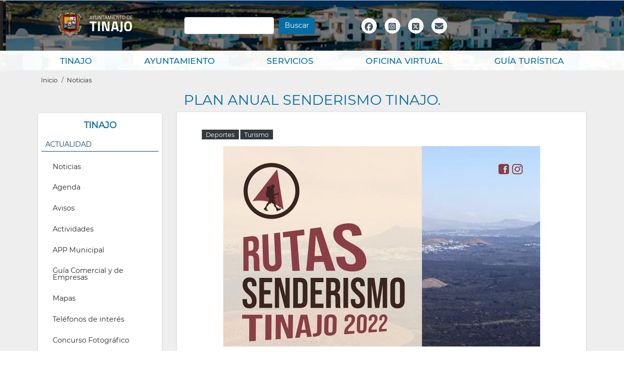

--- FILE ---
content_type: text/html; charset=UTF-8
request_url: https://www.tinajo.es/noticias/plan-anual-senderismo-tinajo
body_size: 20749
content:

<!DOCTYPE html>
<html lang="es" dir="ltr" prefix="content: http://purl.org/rss/1.0/modules/content/  dc: http://purl.org/dc/terms/  foaf: http://xmlns.com/foaf/0.1/  og: http://ogp.me/ns#  rdfs: http://www.w3.org/2000/01/rdf-schema#  schema: http://schema.org/  sioc: http://rdfs.org/sioc/ns#  sioct: http://rdfs.org/sioc/types#  skos: http://www.w3.org/2004/02/skos/core#  xsd: http://www.w3.org/2001/XMLSchema# " class="h-100">
  <head>
    <meta charset="utf-8" />
<meta name="Generator" content="Drupal 9 (https://www.drupal.org)" />
<meta name="MobileOptimized" content="width" />
<meta name="HandheldFriendly" content="true" />
<meta name="viewport" content="width=device-width, initial-scale=1.0" />
<link rel="icon" href="/sites/default/files/favicon.png" type="image/png" />
<link rel="alternate" hreflang="und" href="https://www.tinajo.es/noticias/plan-anual-senderismo-tinajo" />
<link rel="canonical" href="https://www.tinajo.es/noticias/plan-anual-senderismo-tinajo" />
<link rel="shortlink" href="https://www.tinajo.es/node/3683" />

    <title>PLAN ANUAL SENDERISMO TINAJO. | Ayuntamiento de Tinajo</title>
    <link rel="stylesheet" media="all" href="/core/themes/stable/css/system/components/ajax-progress.module.css?t3epdp" />
<link rel="stylesheet" media="all" href="/core/themes/stable/css/system/components/align.module.css?t3epdp" />
<link rel="stylesheet" media="all" href="/core/themes/stable/css/system/components/autocomplete-loading.module.css?t3epdp" />
<link rel="stylesheet" media="all" href="/core/themes/stable/css/system/components/fieldgroup.module.css?t3epdp" />
<link rel="stylesheet" media="all" href="/core/themes/stable/css/system/components/container-inline.module.css?t3epdp" />
<link rel="stylesheet" media="all" href="/core/themes/stable/css/system/components/clearfix.module.css?t3epdp" />
<link rel="stylesheet" media="all" href="/core/themes/stable/css/system/components/details.module.css?t3epdp" />
<link rel="stylesheet" media="all" href="/core/themes/stable/css/system/components/hidden.module.css?t3epdp" />
<link rel="stylesheet" media="all" href="/core/themes/stable/css/system/components/item-list.module.css?t3epdp" />
<link rel="stylesheet" media="all" href="/core/themes/stable/css/system/components/js.module.css?t3epdp" />
<link rel="stylesheet" media="all" href="/core/themes/stable/css/system/components/nowrap.module.css?t3epdp" />
<link rel="stylesheet" media="all" href="/core/themes/stable/css/system/components/position-container.module.css?t3epdp" />
<link rel="stylesheet" media="all" href="/core/themes/stable/css/system/components/progress.module.css?t3epdp" />
<link rel="stylesheet" media="all" href="/core/themes/stable/css/system/components/reset-appearance.module.css?t3epdp" />
<link rel="stylesheet" media="all" href="/core/themes/stable/css/system/components/resize.module.css?t3epdp" />
<link rel="stylesheet" media="all" href="/core/themes/stable/css/system/components/sticky-header.module.css?t3epdp" />
<link rel="stylesheet" media="all" href="/core/themes/stable/css/system/components/system-status-counter.css?t3epdp" />
<link rel="stylesheet" media="all" href="/core/themes/stable/css/system/components/system-status-report-counters.css?t3epdp" />
<link rel="stylesheet" media="all" href="/core/themes/stable/css/system/components/system-status-report-general-info.css?t3epdp" />
<link rel="stylesheet" media="all" href="/core/themes/stable/css/system/components/tabledrag.module.css?t3epdp" />
<link rel="stylesheet" media="all" href="/core/themes/stable/css/system/components/tablesort.module.css?t3epdp" />
<link rel="stylesheet" media="all" href="/core/themes/stable/css/system/components/tree-child.module.css?t3epdp" />
<link rel="stylesheet" media="all" href="/libraries/cookiesjsr/dist/cookiesjsr.min.css?t3epdp" />
<link rel="stylesheet" media="all" href="/core/themes/stable/css/views/views.module.css?t3epdp" />
<link rel="stylesheet" media="all" href="/modules/colorbox/styles/default/colorbox_style.css?t3epdp" />
<link rel="stylesheet" media="all" href="/libraries/fontawesome/css/all.min.css?t3epdp" />
<link rel="stylesheet" media="all" href="/libraries/fontawesome/css/v4-shims.min.css?t3epdp" />
<link rel="stylesheet" media="all" href="/modules/jsonView/css/font-awesome.min.css?t3epdp" />
<link rel="stylesheet" media="all" href="/modules/jsonView/css/jsonView.css?t3epdp" />
<link rel="stylesheet" media="all" href="/modules/jsonViewturismo/css/font-awesome.min.css?t3epdp" />
<link rel="stylesheet" media="all" href="/modules/jsonViewturismo/css/jsonViewturismo.css?t3epdp" />
<link rel="stylesheet" media="all" href="/modules/latest_video_block/css/latestvideo.css?t3epdp" />
<link rel="stylesheet" media="all" href="/modules/better_social_sharing_buttons/css/better_social_sharing_buttons.css?t3epdp" />
<link rel="stylesheet" media="all" href="/core/modules/layout_discovery/layouts/twocol/twocol.css?t3epdp" />
<link rel="stylesheet" media="all" href="/core/themes/stable/css/core/assets/vendor/normalize-css/normalize.css?t3epdp" />
<link rel="stylesheet" media="all" href="/core/themes/stable/css/core/normalize-fixes.css?t3epdp" />
<link rel="stylesheet" media="all" href="/core/themes/classy/css/components/progress.css?t3epdp" />
<link rel="stylesheet" media="all" href="/core/themes/classy/css/components/action-links.css?t3epdp" />
<link rel="stylesheet" media="all" href="/core/themes/classy/css/components/breadcrumb.css?t3epdp" />
<link rel="stylesheet" media="all" href="/core/themes/classy/css/components/button.css?t3epdp" />
<link rel="stylesheet" media="all" href="/core/themes/classy/css/components/collapse-processed.css?t3epdp" />
<link rel="stylesheet" media="all" href="/core/themes/classy/css/components/container-inline.css?t3epdp" />
<link rel="stylesheet" media="all" href="/core/themes/classy/css/components/details.css?t3epdp" />
<link rel="stylesheet" media="all" href="/core/themes/classy/css/components/exposed-filters.css?t3epdp" />
<link rel="stylesheet" media="all" href="/core/themes/classy/css/components/field.css?t3epdp" />
<link rel="stylesheet" media="all" href="/core/themes/classy/css/components/form.css?t3epdp" />
<link rel="stylesheet" media="all" href="/core/themes/classy/css/components/icons.css?t3epdp" />
<link rel="stylesheet" media="all" href="/core/themes/classy/css/components/inline-form.css?t3epdp" />
<link rel="stylesheet" media="all" href="/core/themes/classy/css/components/item-list.css?t3epdp" />
<link rel="stylesheet" media="all" href="/core/themes/classy/css/components/link.css?t3epdp" />
<link rel="stylesheet" media="all" href="/core/themes/classy/css/components/links.css?t3epdp" />
<link rel="stylesheet" media="all" href="/core/themes/classy/css/components/menu.css?t3epdp" />
<link rel="stylesheet" media="all" href="/core/themes/classy/css/components/more-link.css?t3epdp" />
<link rel="stylesheet" media="all" href="/core/themes/classy/css/components/pager.css?t3epdp" />
<link rel="stylesheet" media="all" href="/core/themes/classy/css/components/tabledrag.css?t3epdp" />
<link rel="stylesheet" media="all" href="/core/themes/classy/css/components/tableselect.css?t3epdp" />
<link rel="stylesheet" media="all" href="/core/themes/classy/css/components/tablesort.css?t3epdp" />
<link rel="stylesheet" media="all" href="/core/themes/classy/css/components/textarea.css?t3epdp" />
<link rel="stylesheet" media="all" href="/core/themes/classy/css/components/ui-dialog.css?t3epdp" />
<link rel="stylesheet" media="all" href="/core/themes/classy/css/components/messages.css?t3epdp" />
<link rel="stylesheet" media="all" href="/core/themes/classy/css/components/file.css?t3epdp" />
<link rel="stylesheet" media="all" href="/themes/bootstrap4/css/style.css?t3epdp" />
<link rel="stylesheet" media="all" href="/themes/custom/mipueblo/css/style.css?t3epdp" />
<link rel="stylesheet" media="all" href="/themes/custom/mipueblo/css/mipueblo.css?t3epdp" />

    
  </head>
  <body class="path-node page-node-type-article   d-flex flex-column h-100">
	<div id="fb-root"></div>
	<script async defer crossorigin="anonymous" src="https://connect.facebook.net/es_ES/sdk.js#xfbml=1&version=v12.0" nonce="eMIiuxj1"></script>
        <a href="#main-content" class="visually-hidden focusable skip-link">
      Pasar al contenido principal
    </a>
    
      <div class="dialog-off-canvas-main-canvas d-flex flex-column h-100" data-off-canvas-main-canvas>
    

<header>
    <div class="region region-header">
    <div class="views-element-container block block-views block-views-blockteasers-block-2" id="block-views-block-teasers-block-2">
  
    
      <div><div class="top-header view view-teasers view-id-teasers view-display-id-block_2 js-view-dom-id-ac5732317ba8999b912e01a5915751e30f46d00970d442753c95a2aa8e37f7c8">
  
    
      
  
      
          </div>
</div>
  </div>

  </div>
  

    
  <div class="navbar navbar-expand-lg   ">
    <div class="container-lg m-auto">
 
        <div class="region region-nav-branding">
    <div id="block-mipueblo-branding" class="col-12 col-sm-6 col-md-6 col-lg-3 my-auto float-left block block-system block-system-branding-block">
  
    
  <div class="navbar-brand d-flex align-items-center">

    <a href="/" title="Inicio" rel="home" class="site-logo d-block">
    <img src="/sites/default/files/escudo_bl.png" alt="Inicio" />
  </a>
  
  <div>
    
      </div>
</div>
</div>
<div class="search-block-form form-inline col-12 col-sm-6 col-md-6 col-lg-4 float-left py-4 block block-search container-inline" data-drupal-selector="search-block-form" id="block-mipueblo-search-form" role="search">
  
    
      <form action="/search/node" method="get" id="search-block-form" accept-charset="UTF-8">
  <div class="js-form-item form-item js-form-type-search form-type-search js-form-item-keys form-item-keys form-no-label">
      <label for="edit-keys" class="visually-hidden">Buscar</label>
        
  <input title="Escriba lo que quiere buscar." data-drupal-selector="edit-keys" type="search" id="edit-keys" name="keys" value="" size="15" maxlength="128" class="form-search form-control" />


        </div>
<div data-drupal-selector="edit-actions" class="form-actions js-form-wrapper form-wrapper" id="edit-actions">
  <input data-drupal-selector="edit-submit" type="submit" id="edit-submit" value="Buscar" class="button js-form-submit form-submit btn btn-primary" />

</div>
</form>

  </div>
<nav role="navigation" aria-labelledby="block-informacionheader-menu" id="block-informacionheader" class="info col-9 col-sm-6 col-md-6 col-lg-3 px-5 px-lg-0 navbar-collapse block block-menu navigation menu--social-media">
            
  <h5 class="visually-hidden" id="block-informacionheader-menu">Información Header</h5>
  

        
        <ul class="nav">
            <li class="nav-item">
      <a href="https://www.facebook.com/tinajoayuntamiento/" class="fab fa-facebook-f" target="_blank" title="Facebook">Facebook</a>
          </li>
          <li class="nav-item">
      <a href="https://www.instagram.com/ayuntamientodetinajo/" class="fa-brands fa-square-instagram" target="_blank" title="Instagram">Instagram</a>
          </li>
          <li class="nav-item">
      <a href="https://x.com/AytoTinajo" class="fa-brands fa-square-x-twitter" title="X del Ayuntamiento de Tinajo">X</a>
          </li>
          <li class="nav-item">
      <a href="mailto:vrodriguez@tinajo.es" class="fas fa-envelope" target="_blank" title="Enviar email a Ayuntamiento de Tinajo">Email</a>
          </li>
  </ul>
  


  </nav>
<div id="block-tiempoheader" class="tiempo col-3 col-sm-6 col-md-6 col-lg-2 my-auto float-left text-center block block-block-content block-block-content60aabe30-6ad3-4bb7-9b50-a0ae04073abe">
  
    
      
            <div class="clearfix text-formatted field field--name-body field--type-text-with-summary field--label-hidden field__item"><div id="TT_FyhwrBYBdBcaWh6U7fqjzzjDz6aULUB1E1EEk1E1kk1"></div>
<script type="text/javascript" src="https://www.tutiempo.net/s-widget/l_FyhwrBYBdBcaWh6U7fqjzzjDz6aULUB1E1EEk1E1kk1"></script></div>
      
  </div>

  </div>
  

    </div>
  </div>
    
  
        <div class="region region-nav-main">
    

<nav role="navigation" aria-labelledby="block-mipueblo-main-navigation-menu" id="block-mipueblo-main-navigation" class="container navbar-expand-lg">
            
  <h5 class="visually-hidden" id="block-mipueblo-main-navigation-menu">Main navigation</h5>
  
  
  <button class="navbar-toggler" type="button" data-toggle="collapse" data-target="#navbarSupportedContent" aria-controls="navbarSupportedContent" aria-expanded="false" aria-label="Toggle navigation">
    <span class="navbar-toggler-icon"></span>
  </button>
  
   <div class="collapse navbar-collapse" id="navbarSupportedContent">
              
     
    
                        <ul class="navbar-nav nav-fill container-xl m-auto level-0 pr-0">
        
                                                            
            <li class="menu-item menu-item-expanded level-0 nav-item dropdown">
                                
                <a aria-expanded="true" aria-haspopup="true" class="nav-link  dropdown-toggle "  data-toggle="dropdown"  href="" id="aboutDropdown" role="button">TINAJO</a>
                                                 
    
                        <div class="nav-sub mega-menu">
                <div class="container-xl">
                    <ul class="menu level-1">
                        <div class="row dropdown-menu">
        
                                
            <li class="dropdown-header col-md-12 col-lg-6 border-left-0 menu-item menu-item-expanded level-1">
                              <span>ACTUALIDAD</span>
                                                 
    
                        <ul class="menu level-2">
               
        
                                
            <li class="col-12 col-md-6 menu-item level-2">
                              <a href="/noticias" data-drupal-link-system-path="noticias">Noticias</a>
                                        </li>
                                
            <li class="col-12 col-md-6 menu-item level-2">
                              <a href="/agenda" data-drupal-link-system-path="agenda">Agenda</a>
                                        </li>
                                
            <li class="col-12 col-md-6 menu-item level-2">
                              <a href="/avisos" data-drupal-link-system-path="avisos">Avisos</a>
                                        </li>
                                
            <li class="col-12 col-md-6 menu-item level-2">
                              <a href="/actividades" data-drupal-link-system-path="actividades">Actividades</a>
                                        </li>
                                
            <li class="col-12 col-md-6 menu-item level-2">
                              <a href="/municipio/app-municipal" data-drupal-link-system-path="node/1298">APP Municipal</a>
                                        </li>
                                
            <li class="col-12 col-md-6 menu-item level-2">
                              <a href="/guia-comercial-empresas" data-drupal-link-system-path="guia-comercial-empresas">Guía Comercial y de Empresas</a>
                                        </li>
                                
            <li class="col-12 col-md-6 menu-item level-2">
                              <a href="/mapas" data-drupal-link-system-path="mapas">Mapas</a>
                                        </li>
                                
            <li class="col-12 col-md-6 menu-item level-2">
                              <a href="/telefonos-de-interes" data-drupal-link-system-path="telefonos-de-interes">Teléfonos de interés</a>
                                        </li>
                                
            <li class="col-12 col-md-6 menu-item level-2">
                              <a href="/municipio/concurso-fotografico-descubre-tinajo" data-drupal-link-system-path="node/3322">Concurso Fotográfico</a>
                                        </li>
        
                
          </ul>
            
    
                          </li>
                                
            <li class="dropdown-header col-md-12 col-lg-6 menu-item menu-item-expanded level-1">
                              <span>MUNICIPIO</span>
                                                 
    
                        <ul class="menu level-2">
               
        
                                
            <li class="col-12 col-md-6 menu-item level-2">
                              <a href="/municipio/radio-municipal-de-tinajo" data-drupal-link-system-path="node/1190">Radio Municipal de Tinajo</a>
                                        </li>
                                
            <li class="col-12 col-md-6 menu-item level-2">
                              <a href="/municipio/policia-local-0" data-drupal-link-system-path="node/1183">Policía Local</a>
                                        </li>
                                
            <li class="col-12 col-md-6 menu-item level-2">
                              <a href="/instalaciones" data-drupal-link-system-path="instalaciones">Instalaciones Municipales</a>
                                        </li>
                                
            <li class="col-12 col-md-6 menu-item level-2">
                              <a href="/organizaciones/asociaciones" title="Asociaciones" data-drupal-link-system-path="organizaciones/asociaciones">Asociaciones</a>
                                        </li>
                                
            <li class="col-12 col-md-6 menu-item level-2">
                              <a href="/organizaciones/clubes" title="Clubes" data-drupal-link-system-path="organizaciones/clubes">Clubes</a>
                                        </li>
                                
            <li class="col-12 col-md-6 menu-item level-2">
                              <a href="/municipio/juzgado-de-paz" data-drupal-link-system-path="node/1149">Juzgado de Paz</a>
                                        </li>
                                
            <li class="col-12 col-md-6 menu-item level-2">
                              <a href="/municipio/mercado-agricola-y-tradicional" data-drupal-link-system-path="node/1189">Mercado Agrícola y Tradicional</a>
                                        </li>
                                
            <li class="col-12 col-md-6 menu-item level-2">
                              <a href="/municipio/merendero-los-dolores" data-drupal-link-system-path="node/1188">Merendero Los Dolores</a>
                                        </li>
                                
            <li class="col-12 col-md-6 menu-item level-2">
                              <a href="https://www.detinajo.com" target="_blank">100% Tinajo</a>
                                        </li>
        
                
          </ul>
            
    
                          </li>
        
                            </div>
                </ul>   
            </div>
        </div>
            
    
                          </li>
                                                            
            <li class="menu-item menu-item-expanded level-0 nav-item dropdown">
                                
                <a aria-expanded="true" aria-haspopup="true" class="nav-link  dropdown-toggle "  data-toggle="dropdown"  href="" id="aboutDropdown" role="button">AYUNTAMIENTO</a>
                                                 
    
                        <div class="nav-sub mega-menu">
                <div class="container-xl">
                    <ul class="menu level-1">
                        <div class="row dropdown-menu">
        
                                
            <li class="dropdown-header col-md-12 col-lg-6 menu-item menu-item-expanded level-1">
                              <span>ORGANIZACIÓN</span>
                                                 
    
                        <ul class="menu level-2">
               
        
                                
            <li class="col-12 col-md-5 menu-item level-2">
                              <a href="/ayuntamiento/saluda-del-alcalde" data-drupal-link-system-path="node/1192">Saluda del Alcalde</a>
                                        </li>
                                
            <li class="col-12 col-md-7 menu-item level-2">
                              <a href="/ayuntamiento/grupos-politicos" data-drupal-link-system-path="ayuntamiento/grupos-politicos">Grupos Políticos Municipales</a>
                                        </li>
                                
            <li class="col-12 col-md-5 menu-item level-2">
                              <a href="/ayuntamiento/corporacion-municipal" data-drupal-link-system-path="ayuntamiento/corporacion-municipal">Corporación Municipal</a>
                                        </li>
                                
            <li class="col-12 col-md-7 menu-item level-2">
                              <a href="/ayuntamiento/equipo-de-gobierno" data-drupal-link-system-path="ayuntamiento/equipo-de-gobierno">Equipo de Gobierno y Concejalías</a>
                                        </li>
                                
            <li class="col-12 col-md-5 menu-item level-2">
                              <a href="/ayuntamiento/video-actas" target="_blank" data-drupal-link-system-path="node/2767">Video Actas</a>
                                        </li>
                                
            <li class="col-12 col-md-7 menu-item level-2">
                              <a href="https://www.youtube.com/channel/UC902f4LqESlMrAmA7mwU1Aw/videos" target="_blank">Tinajo Comunicación</a>
                                        </li>
        
                
          </ul>
            
    
                          </li>
                                
            <li class="dropdown-header col-md-12 col-lg-6 menu-item menu-item-expanded level-1">
                              <span>TRÁMITES</span>
                                                 
    
                        <ul class="menu level-2">
               
        
                                
            <li class="col-12 col-md-6 menu-item level-2">
                              <a href="/ayuntamiento/plan-de-movilidad-urbana-sostenible-pmus" data-drupal-link-system-path="node/3578">Plan de Movilidad (PMUS)</a>
                                        </li>
                                
            <li class="col-12 col-md-6 menu-item level-2">
                              <a href="https://tinajo.sedelectronica.es/board" target="_blank">Tablón de Anuncios</a>
                                        </li>
                                
            <li class="col-12 col-md-6 menu-item level-2">
                              <a href="https://tinajo.sedelectronica.es/?x=7vvXb2Us497p7wkVXWmidX5L8Tcoj2%2AKpHQX9k7GenX4yCNww%2A1hGoOsdgKuq4aYl9pHhjb8kbFbr7w-hwk8ixH8smzf6hdwsC36AhHbj%2A1HqVQxD8cB4Rxzp1RPOtsBSi-QubZuLuE" target="_blank">Padrón de Habitantes</a>
                                        </li>
                                
            <li class="col-12 col-md-6 menu-item level-2">
                              <a href="https://tinajo.sedelectronica.es/citaprevia.10" target="_blank">Cita Previa</a>
                                        </li>
                                
            <li class="col-12 col-md-6 menu-item level-2">
                              <a href="/ayuntamiento/recogida-de-enseres-domesticos" data-drupal-link-system-path="node/1714">Recogida de Enseres</a>
                                        </li>
                                
            <li class="col-12 col-md-6 menu-item menu-item-collapsed level-2">
                              <a href="/ayuntamiento/archivo-historico" data-drupal-link-system-path="node/1259">Archivo Histórico</a>
                                        </li>
                                
            <li class="col-12 col-md-6 menu-item level-2">
                              <a href="/ayuntamiento/catastro" data-drupal-link-system-path="node/1184">Catastro</a>
                                        </li>
        
                
          </ul>
            
    
                          </li>
        
                            </div>
                </ul>   
            </div>
        </div>
            
    
                          </li>
                                                            
            <li class="menu-item menu-item-expanded level-0 nav-item dropdown">
                                
                <a aria-expanded="true" aria-haspopup="true" class="nav-link  dropdown-toggle "  data-toggle="dropdown"  href="" id="aboutDropdown" role="button">SERVICIOS</a>
                                                 
    
                        <div class="nav-sub mega-menu">
                <div class="container-xl">
                    <ul class="menu level-1">
                        <div class="row dropdown-menu">
        
                                
            <li class="col-12 col-md-6 menu-item level-1">
                              <a href="/areas/agricultura-ganader%C3%ADa-y-pesca" title="Agricultura, Ganadería y Pesca" data-drupal-link-system-path="areas/agricultura-ganadería-y-pesca">Agricultura, Ganadería y Pesca</a>
                                        </li>
                                
            <li class="col-12 col-md-6 menu-item level-1">
                              <a href="/areas/cultura" data-drupal-link-system-path="areas/cultura">Cultura</a>
                                        </li>
                                
            <li class="col-12 col-md-6 menu-item level-1">
                              <a href="/areas/deportes" data-drupal-link-system-path="areas/deportes">Deportes</a>
                                        </li>
                                
            <li class="col-12 col-md-6 menu-item level-1">
                              <a href="/areas/economia-y-hacienda" title="Economía y Hacienda" data-drupal-link-system-path="areas/economia-y-hacienda">Economía y Hacienda</a>
                                        </li>
                                
            <li class="col-12 col-md-6 menu-item level-1">
                              <a href="/areas/festejos" title="Festejos" data-drupal-link-system-path="areas/festejos">Festejos</a>
                                        </li>
                                
            <li class="col-12 col-md-6 menu-item level-1">
                              <a href="/areas/industria-comercio-y-nntt" title="Industria, Comercio y NNTT" data-drupal-link-system-path="areas/industria-comercio-y-nntt">Industria, Comercio y NNTT</a>
                                        </li>
                                
            <li class="col-12 col-md-6 menu-item level-1">
                              <a href="/areas/juventud" data-drupal-link-system-path="areas/juventud">Juventud</a>
                                        </li>
                                
            <li class="col-12 col-md-6 menu-item level-1">
                              <a href="/areas/mantenimiento" title="Mantenimiento" data-drupal-link-system-path="areas/mantenimiento">Mantenimiento</a>
                                        </li>
                                
            <li class="menu-item level-1">
                              <a href="/areas/participacion-ciudadana" title="/areas/participacion-ciudadana" data-drupal-link-system-path="areas/participacion-ciudadana">Participación Ciudadana</a>
                                        </li>
                                
            <li class="col-12 col-md-6 menu-item level-1">
                              <a href="/areas/seguridad-y-emergencias" title="Seguridad y Emergencias" data-drupal-link-system-path="areas/seguridad-y-emergencias">Seguridad y Emergencias</a>
                                        </li>
                                
            <li class="col-12 col-md-6 menu-item level-1">
                              <a href="/areas/tercera-edad-y-artesania" title="Tercera Edad y Artesanía" data-drupal-link-system-path="areas/tercera-edad-y-artesania">Tercera Edad y Artesanía</a>
                                        </li>
                                
            <li class="col-12 col-md-6 menu-item level-1">
                              <a href="/areas/turismo" title="Turismo" data-drupal-link-system-path="areas/turismo">Turismo</a>
                                        </li>
                                
            <li class="col-12 col-md-6 menu-item level-1">
                              <a href="/areas/urbanismo" data-drupal-link-system-path="areas/urbanismo">Urbanismo</a>
                                        </li>
        
                            </div>
                </ul>   
            </div>
        </div>
            
    
                          </li>
                                                            
            <li class="menu-item menu-item-expanded level-0 nav-item dropdown">
                                
                <a aria-expanded="true" aria-haspopup="true" class="nav-link  dropdown-toggle "  data-toggle="dropdown"  href="" id="aboutDropdown" role="button">OFICINA VIRTUAL</a>
                                                 
    
                        <div class="nav-sub mega-menu">
                <div class="container-xl">
                    <ul class="menu level-1">
                        <div class="row dropdown-menu">
        
                                
            <li class="col-12 col-md-3 text-center border-right menu-item level-1">
                              <a href="https://tinajo.sedelectronica.es/dossier.1" target="_blank">Catalogo de trámites </a>
                                        </li>
                                
            <li class="col-12 col-md-3 text-center border-right menu-item level-1">
                              <a href="https://tinajo.sedelectronica.es/e-invoice.6" target="_blank">Factura Electrónica</a>
                                        </li>
                                
            <li class="col-12 col-md-3 text-center border-right menu-item level-1">
                              <a href="https://www.anogov.es/ayto-tinajo/faces/app/dashboard.jsp" target="_blank">Perfil del Contratante</a>
                                        </li>
                                
            <li class="col-12 col-md-3 text-center border-right menu-item level-1">
                              <a href="https://tinajo.sedelectronica.es/transparency" target="_blank">Portal de Transparencia</a>
                                        </li>
                                
            <li class="col-12 col-md-3 text-center border-right menu-item level-1">
                              <a href="https://tinajo.sedelectronica.es/info.2" target="_blank">Sede Electronica</a>
                                        </li>
                                
            <li class="col-12 col-md-3 text-center border-right menu-item level-1">
                              <a href="https://redtributarialanzarote.es" target="_blank">Impuestos Municipales</a>
                                        </li>
                                
            <li class="menu-item level-1">
                              <a href="https://transparencia.tinajo.es/" title="Portal de Transparencia">Portal de Transparencia</a>
                                        </li>
        
                            </div>
                </ul>   
            </div>
        </div>
            
    
                          </li>
                                                            
            <li class="menu-item level-0 nav-item">
                                
                <a aria-expanded="true" aria-haspopup="true" class="nav-link "  href="/turismo" id="aboutDropdown" role="button">GUÍA TURÍSTICA</a>
                                        </li>
        
                
          </ul>
            
    


       </div>
</nav>


  </div>
      
            
  
</header>
  

<main role="main">
  <a id="main-content" tabindex="-1"></a>
    
    
  

  <div class="container">
            <div class="region region-breadcrumb">
    <div id="block-mipueblo-breadcrumbs" class="block block-system block-system-breadcrumb-block">
  
    
        <nav aria-label="breadcrumb">
    <h2 id="system-breadcrumb" class="visually-hidden">Sobrescribir enlaces de ayuda a la navegación</h2>
    <ol class="breadcrumb">
          <li class="breadcrumb-item">
                  <a href="/">Inicio</a>
              </li>
          <li class="breadcrumb-item">
                  <a href="/noticias">Noticias</a>
              </li>
        </ol>
  </nav>

  </div>

  </div>

        <div class="row no-gutters">
              <div class="order-2 order-lg-1 col-12 col-lg-3">
            <div class="region region-sidebar-first">
    <nav role="navigation" aria-labelledby="block-mainnavigation-actualidad-menu" id="block-mainnavigation-actualidad" class="card my-5 mr-3 px-2 py-3 shadow-sm navbar-collapse block block-menu navigation menu--main">
      
  <h5 class="font-weight-bold" id="block-mainnavigation-actualidad-menu">TINAJO</h5>
  

        
     
    
                        <ul class="navbar-nav nav-fill container-xl m-auto level-0 pr-0">
        
                                                            
            <li class="dropdown-header col-md-12 col-lg-6 border-left-0 menu-item menu-item-expanded level-0 nav-item dropdown">
                                
                <a aria-expanded="true" aria-haspopup="true" class="nav-link  dropdown-toggle "  data-toggle="dropdown"  href="" id="aboutDropdown" role="button">ACTUALIDAD</a>
                                                 
    
                        <div class="nav-sub mega-menu">
                <div class="container-xl">
                    <ul class="menu level-1">
                        <div class="row dropdown-menu">
        
                                
            <li class="col-12 col-md-6 menu-item level-1">
                              <a href="/noticias" data-drupal-link-system-path="noticias">Noticias</a>
                                        </li>
                                
            <li class="col-12 col-md-6 menu-item level-1">
                              <a href="/agenda" data-drupal-link-system-path="agenda">Agenda</a>
                                        </li>
                                
            <li class="col-12 col-md-6 menu-item level-1">
                              <a href="/avisos" data-drupal-link-system-path="avisos">Avisos</a>
                                        </li>
                                
            <li class="col-12 col-md-6 menu-item level-1">
                              <a href="/actividades" data-drupal-link-system-path="actividades">Actividades</a>
                                        </li>
                                
            <li class="col-12 col-md-6 menu-item level-1">
                              <a href="/municipio/app-municipal" data-drupal-link-system-path="node/1298">APP Municipal</a>
                                        </li>
                                
            <li class="col-12 col-md-6 menu-item level-1">
                              <a href="/guia-comercial-empresas" data-drupal-link-system-path="guia-comercial-empresas">Guía Comercial y de Empresas</a>
                                        </li>
                                
            <li class="col-12 col-md-6 menu-item level-1">
                              <a href="/mapas" data-drupal-link-system-path="mapas">Mapas</a>
                                        </li>
                                
            <li class="col-12 col-md-6 menu-item level-1">
                              <a href="/telefonos-de-interes" data-drupal-link-system-path="telefonos-de-interes">Teléfonos de interés</a>
                                        </li>
                                
            <li class="col-12 col-md-6 menu-item level-1">
                              <a href="/municipio/concurso-fotografico-descubre-tinajo" data-drupal-link-system-path="node/3322">Concurso Fotográfico</a>
                                        </li>
        
                            </div>
                </ul>   
            </div>
        </div>
            
    
                          </li>
                                                            
            <li class="dropdown-header col-md-12 col-lg-6 menu-item menu-item-expanded level-0 nav-item dropdown">
                                
                <a aria-expanded="true" aria-haspopup="true" class="nav-link  dropdown-toggle "  data-toggle="dropdown"  href="" id="aboutDropdown" role="button">MUNICIPIO</a>
                                                 
    
                        <div class="nav-sub mega-menu">
                <div class="container-xl">
                    <ul class="menu level-1">
                        <div class="row dropdown-menu">
        
                                
            <li class="col-12 col-md-6 menu-item level-1">
                              <a href="/municipio/radio-municipal-de-tinajo" data-drupal-link-system-path="node/1190">Radio Municipal de Tinajo</a>
                                        </li>
                                
            <li class="col-12 col-md-6 menu-item level-1">
                              <a href="/municipio/policia-local-0" data-drupal-link-system-path="node/1183">Policía Local</a>
                                        </li>
                                
            <li class="col-12 col-md-6 menu-item level-1">
                              <a href="/instalaciones" data-drupal-link-system-path="instalaciones">Instalaciones Municipales</a>
                                        </li>
                                
            <li class="col-12 col-md-6 menu-item level-1">
                              <a href="/organizaciones/asociaciones" title="Asociaciones" data-drupal-link-system-path="organizaciones/asociaciones">Asociaciones</a>
                                        </li>
                                
            <li class="col-12 col-md-6 menu-item level-1">
                              <a href="/organizaciones/clubes" title="Clubes" data-drupal-link-system-path="organizaciones/clubes">Clubes</a>
                                        </li>
                                
            <li class="col-12 col-md-6 menu-item level-1">
                              <a href="/municipio/juzgado-de-paz" data-drupal-link-system-path="node/1149">Juzgado de Paz</a>
                                        </li>
                                
            <li class="col-12 col-md-6 menu-item level-1">
                              <a href="/municipio/mercado-agricola-y-tradicional" data-drupal-link-system-path="node/1189">Mercado Agrícola y Tradicional</a>
                                        </li>
                                
            <li class="col-12 col-md-6 menu-item level-1">
                              <a href="/municipio/merendero-los-dolores" data-drupal-link-system-path="node/1188">Merendero Los Dolores</a>
                                        </li>
                                
            <li class="col-12 col-md-6 menu-item level-1">
                              <a href="https://www.detinajo.com" target="_blank">100% Tinajo</a>
                                        </li>
        
                            </div>
                </ul>   
            </div>
        </div>
            
    
                          </li>
        
                
          </ul>
            
    


  </nav>

  </div>

        </div>
            <div class="order-1 order-lg-2 col-12 col-lg-9">
          <div class="region region-content">
    <div data-drupal-messages-fallback class="hidden"></div>
<div id="block-mipueblo-page-title" class="block block-core block-page-title-block">
  
    
      
  <h1 class="page-title mb-2"><span property="schema:name" class="field field--name-title field--type-string field--label-hidden">PLAN ANUAL SENDERISMO TINAJO.</span>
</h1>


  </div>
<div id="block-mipueblo-content" class="block block-system block-system-main-block">
  
    
        <div data-history-node-id="3683" class="layout layout--twocol">
          <div  class="layout__region layout__region--top container-lg">
        
      <div class="field field--name-field-area field--type-entity-reference field--label-hidden field__items">
              <div class="field__item"><span class="btn btn-dark btn-sm d-inline mr-1 py-1 px-2">Deportes</span>
</div>
              <div class="field__item"><span class="btn btn-dark btn-sm d-inline mr-1 py-1 px-2">Turismo</span>
</div>
          </div>
  
            <div class="field field--name-field-main-image field--type-image field--label-hidden field__item">
<a href="https://www.tinajo.es/sites/default/files/noticias/senderismo.jpg" title="PLAN ANUAL SENDERISMO TINAJO." data-colorbox-gallery="gallery-article-3683-x-n89Y2PIcU" class="colorbox" data-cbox-img-attrs="{&quot;alt&quot;:&quot;&quot;}"><img src="https://www.tinajo.es/sites/default/files/styles/max_650x650/public/noticias/senderismo.jpg?itok=cF0j2XEn" width="650" height="411" alt="" loading="lazy" typeof="foaf:Image" class="image-style-max-650x650" />

</a>
</div>
      
            <div property="schema:text" class="clearfix text-formatted field field--name-body field--type-text-with-summary field--label-hidden field__item"><p> </p>

<p>El 13 de febrero arranca el Plan Anual de Senderismo en Tinajo.</p>

<p><br />
El Ayuntamiento de Tinajo ha presentado en sociedad el Plan Anual de Senderismo, iniciativa que consiste en seis rutas en los próximos meses guiadas por la empresa Senderismo Lanzarote.</p>

<p>El municipio de Tinajo tendrá un protagonismo capital en el plan anual pues casi todas las rutas tienen lugar en enclaves tinajeros o sus alrededores lo que servirá, entre otras cuestiones, para dar a conocer los maravillosos rincones de municipio, para fomentar la actividad física y diversificar la economía local.<br />
El precio de cada ruta es de cinco euros y las inscripciones en cada ruta se gestionarán en el Gimnasio Municipal o en el número de teléfono 928838170.</p>

<p>El primero de los senderos guiados es el de “Laja del Sol y Cueva de Ana Viciosa” que tendrá lugar el domingo, 13 de febrero, con una dificultad baja. Punto de encuentro: Muelle de La Santa.<br />
Las siguientes citas con el Plan Anual de Senderismo tendrán lugar el 10 de abril, el 12 de junio, el 14 de agosto, el 16 de octubre y finalizará la cita del 11 de diciembre.</p>

<p>Para el alcalde de Tinajo, Jesús Machín, se trata de “una ocasión inmejorable para conocer las entrañas y los paisajes maravillosos que ofrece Tinajo, mucha parte de ellos desconocidos hasta ahora para el gran público de la isla de Lanzarote. Una oportunidad única que demuestra como Tinajo sigue promoviendo iniciativas vinculadas a lo local y al ejercicio físico, algo esencial tras pasar por una etapa complicada por la COVID-19”.<br />
Para el edil de Deportes, Vianney Rodríguez, “seguimos apostando indudablemente por iniciativas como la que hemos creado junto a Senderismo Lanzarote, promoviendo el comercio cercano y el deporte en un municipio que ofrece muchísimo más de lo que parece y por todo ello me complace invitar a participar a todo el que esté interesado en esta lista de senderos que, a buen seguro, gustará a todos los que participen”.</p>

<p>Click en documentos adjuntos para acceder a las distintas rutas:</p></div>
      
      </div>
    
    
    
          <div  class="layout__region layout__region--bottom container-lg">
        
  <div class="field field--name-field-attached-files field--type-file field--label-above">
    <div class="field__label">Documentos</div>
          <div class="field__items">
              <div class="field__item">
<table data-striping="1" class="table table-striped table-hover">
  
  <!-- what's up?! -->

  
  
      <thead>
      <tr>
                            <th>Adjunto</th>
                            <th>Size</th>
              </tr>
    </thead>
  
      <tbody>
                      <tr class="odd">
                      <td>
<span class="file file--mime-application-pdf file--application-pdf"> <a href="/sites/default/files/senderismo.pdf" type="application/pdf">senderismo.pdf</a></span>
</td>
                      <td>577.55 KB</td>
                  </tr>
          </tbody>
    </table>
</div>
              </div>
      </div>

      </div>
      </div>


  </div>
<div id="block-bettersocialsharingbuttons" class="block block-better-social-sharing-buttons block-social-sharing-buttons-block">
  
    
      

    
    
<div style="display: none"><svg aria-hidden="true" style="position: absolute; width: 0; height: 0; overflow: hidden;" version="1.1" xmlns="http://www.w3.org/2000/svg" xmlns:xlink="http://www.w3.org/1999/xlink">
  <defs>
    <symbol id="copy" viewBox="0 0 64 64">
      <path fill="#2b6a94" style="fill: var(--color1, #2b6a94)" d="M0 0h64v64h-64z"></path>
      <path fill="#fff" style="fill: var(--color2, #fff)" d="M44.039 35.858l6.008-6.009c4.383-4.382 4.383-11.513 0-15.895-4.382-4.383-11.513-4.383-15.896 0l-8.67 8.67c-4.383 4.382-4.383 11.513 0 15.895 0.647 0.648 1.355 1.197 2.105 1.653l4.642-4.642c-0.884-0.211-1.723-0.658-2.411-1.345-1.992-1.992-1.992-5.234 0-7.225l8.67-8.67c1.992-1.992 5.234-1.992 7.225 0s1.992 5.233 0 7.225l-2.547 2.548c1.050 2.47 1.34 5.187 0.874 7.796z"></path>
      <path fill="#fff" style="fill: var(--color2, #fff)" d="M19.962 28.142l-6.008 6.008c-4.383 4.382-4.383 11.513 0 15.896 4.382 4.383 11.513 4.383 15.896 0l8.67-8.67c4.383-4.382 4.382-11.513 0-15.895-0.647-0.648-1.355-1.197-2.104-1.653l-4.642 4.642c0.884 0.212 1.722 0.657 2.411 1.345 1.992 1.992 1.992 5.233 0 7.225l-8.671 8.67c-1.992 1.992-5.233 1.992-7.225 0s-1.992-5.233 0-7.225l2.548-2.547c-1.050-2.47-1.34-5.188-0.874-7.797z"></path>
    </symbol>
    <symbol id="digg" viewBox="0 0 64 64">
      <path fill="#2a5f91" style="fill: var(--color3, #2a5f91)" d="M8 0h48c4.418 0 8 3.582 8 8v48c0 4.418-3.582 8-8 8h-48c-4.418 0-8-3.582-8-8v-48c0-4.418 3.582-8 8-8z"></path>
      <path fill="#fff" style="fill: var(--color2, #fff)" d="M15.889 14.222v8.889h-8.889v17.777h13.889v-26.667h-5zM12 36.445v-8.889h3.889v8.889h-3.889zM22 23.111h5v17.777h-5v-17.777zM22 14.222h5v5.001h-5v-5.001zM42.556 23.111v0h-13.333v17.777h8.333v3.889h-8.333v5h13.333v-26.667zM34.222 36.445v-8.889h3.333v8.889h-3.333zM57 23.111h-13.333v17.777h8.889v3.889h-8.889v5h13.333v-26.667zM52.556 36.445h-3.889v-8.889h3.889v8.889z"></path>
    </symbol>
    <symbol id="email" viewBox="0 0 64 64">
      <path fill="#f60" style="fill: var(--color4, #f60)" d="M0 0h64v64h-64z"></path>
      <path fill="#fff" style="fill: var(--color2, #fff)" d="M32 35.077l18.462-16h-36.924zM27.013 33.307l4.987 4.091 4.909-4.093 13.553 11.617h-36.924zM12.307 43.693v-23.386l13.539 11.693zM51.693 43.693v-23.386l-13.539 11.693z"></path>
    </symbol>
    <symbol id="evernote" viewBox="0 0 64 64">
      <path fill="#489951" style="fill: var(--color5, #489951)" d="M3.196 0h57.609c1.765 0 3.196 1.426 3.196 3.196v57.609c0 1.765-1.426 3.196-3.196 3.196h-57.609c-1.765 0-3.196-1.426-3.196-3.196v-57.609c0-1.765 1.426-3.196 3.196-3.196z"></path>
      <path fill="#fff" style="fill: var(--color2, #fff)" d="M47.093 19.16c-0.296-1.572-1.239-2.346-2.090-2.651-0.919-0.329-2.783-0.671-5.125-0.944-1.884-0.221-4.099-0.202-5.437-0.162-0.161-1.090-0.932-2.087-1.794-2.431-2.299-0.917-5.853-0.696-6.765-0.443-0.724 0.201-1.527 0.613-1.974 1.247-0.3 0.424-0.493 0.967-0.494 1.725 0 0.429 0.012 1.441 0.023 2.339 0.011 0.901 0.023 1.708 0.023 1.713-0 0.802-0.656 1.455-1.469 1.456h-3.728c-0.796 0-1.403 0.133-1.867 0.342s-0.794 0.492-1.044 0.826c-0.498 0.662-0.585 1.481-0.583 2.315 0 0 0.008 0.682 0.173 2.002 0.138 1.021 1.255 8.158 2.317 10.328 0.411 0.845 0.685 1.196 1.494 1.568 1.801 0.764 5.915 1.615 7.843 1.859 1.924 0.244 3.133 0.757 3.852-0.74 0.003-0.004 0.145-0.372 0.339-0.913 0.625-1.878 0.712-3.544 0.712-4.75 0-0.123 0.181-0.128 0.181 0 0 0.851-0.164 3.864 2.131 4.672 0.906 0.319 2.785 0.602 4.695 0.825 1.727 0.197 2.98 0.871 2.98 5.264 0 2.672-0.566 3.039-3.525 3.039-2.399 0-3.313 0.062-3.313-1.828 0-1.527 1.524-1.367 2.653-1.367 0.504 0 0.138-0.372 0.138-1.314 0-0.937 0.591-1.479 0.032-1.493-3.905-0.107-6.201-0.005-6.201 4.837 0 4.396 1.696 5.212 7.238 5.212 4.345 0 5.876-0.141 7.67-5.66 0.355-1.090 1.213-4.415 1.733-9.998 0.328-3.531-0.31-14.186-0.816-16.875v0zM39.52 30.936c-0.537-0.019-1.053 0.015-1.534 0.092 0.135-1.084 0.587-2.416 2.187-2.361 1.771 0.061 2.020 1.721 2.026 2.845-0.747-0.331-1.672-0.541-2.679-0.576v0zM18.088 19.935h3.73c0.213 0 0.386-0.173 0.386-0.383 0-0.002-0.045-3.169-0.045-4.050v-0.011c0-0.723 0.153-1.355 0.42-1.883l0.127-0.237c-0.014 0.002-0.029 0.010-0.043 0.023l-7.243 7.122c-0.014 0.012-0.023 0.027-0.027 0.042 0.15-0.074 0.354-0.174 0.384-0.186 0.631-0.283 1.396-0.437 2.311-0.437v0z"></path>
    </symbol>
    <symbol id="facebook" viewBox="0 0 64 64">
      <path fill="#3a559f" style="fill: var(--color6, #3a559f)" d="M0 0v64h34.084v-24.722h-8.332v-10.092h8.332v-8.476c0-6.164 4.997-11.161 11.161-11.161h8.71v9.075h-6.233c-1.959 0-3.547 1.588-3.547 3.547v7.015h9.623l-1.33 10.092h-8.293v24.722h19.824v-64h-64z"></path>
    </symbol>
    <symbol id="linkedin" viewBox="0 0 64 64">
      <path fill="#0076b2" style="fill: var(--color7, #0076b2)" d="M0 0h64v64h-64z"></path>
      <path fill="#fff" style="fill: var(--color2, #fff)" d="M14.537 25.873h7.435v23.896h-7.434v-23.896zM18.257 13.995c2.375 0 4.305 1.929 4.305 4.306s-1.929 4.307-4.305 4.307c-0.001 0-0.002 0-0.003 0-2.378 0-4.305-1.927-4.305-4.305 0-0.001 0-0.001 0-0.002v0c0-0 0-0.001 0-0.002 0-2.378 1.927-4.305 4.305-4.305 0.001 0 0.002 0 0.004 0h-0zM26.631 25.873h7.119v3.267h0.102c0.99-1.879 3.413-3.86 7.027-3.86 7.52 0 8.909 4.948 8.909 11.384v13.106h-7.425v-11.621c0-2.771-0.048-6.336-3.86-6.336-3.864 0-4.453 3.020-4.453 6.138v11.819h-7.418v-23.896z"></path>
    </symbol>
    <symbol id="messenger" viewBox="0 0 64 64">
      <path fill="#0084ff" style="fill: var(--color8, #0084ff)" d="M0 0h64v64h-64z"></path>
      <path fill="#fff" style="fill: var(--color2, #fff)" d="M32 8.765c-12.703 0-23 9.63-23 21.508 0 6.758 3.332 12.787 8.544 16.73v8.231l7.849-4.354c1.972 0.571 4.238 0.9 6.58 0.9 0.009 0 0.019 0 0.028 0h-0.002c12.703 0 23-9.629 23-21.508s-10.297-21.508-23-21.508zM34.422 37.607l-5.949-6.18-11.456 6.335 12.56-13.328 5.949 6.18 11.455-6.335-12.559 13.329z"></path>
    </symbol>
    <symbol id="pinterest" viewBox="0 0 64 64">
      <path fill="#bd081c" style="fill: var(--color9, #bd081c)" d="M0 0h64v64h-64z"></path>
      <path fill="#fff" style="fill: var(--color2, #fff)" d="M45.873 25.872c0 8.078-4.487 14.11-11.108 14.11-2.222 0-4.313-1.203-5.030-2.568 0 0-1.195 4.745-1.448 5.66-0.89 3.233-3.512 6.47-3.715 6.737-0.142 0.182-0.457 0.125-0.49-0.117-0.058-0.413-0.725-4.495 0.063-7.825 0.395-1.67 2.648-11.218 2.648-11.218s-0.657-1.315-0.657-3.258c0-3.052 1.77-5.329 3.97-5.329 1.872 0 2.778 1.405 2.778 3.090 0 1.884-1.198 4.698-1.818 7.306-0.517 2.185 1.095 3.965 3.25 3.965 3.9 0 6.525-5.010 6.525-10.945 0-4.511-3.037-7.89-8.565-7.89-6.242 0-10.135 4.657-10.135 9.86 0 1.793 0.53 3.058 1.358 4.036 0.38 0.45 0.435 0.632 0.297 1.149-0.102 0.38-0.325 1.29-0.422 1.653-0.135 0.52-0.558 0.708-1.030 0.515-2.875-1.175-4.215-4.325-4.215-7.865 0-5.849 4.933-12.86 14.713-12.86 7.862 0 13.032 5.686 13.032 11.793z"></path>
    </symbol>
    <symbol id="print" viewBox="0 0 64 64">
      <path fill="#157efb" style="fill: var(--color10, #157efb)" d="M0 0h64v64h-64v-64z"></path>
      <path fill="#fff" style="fill: var(--color2, #fff)" d="M13 21h38v-12c0-2.2-1.8-4-4-4h-30c-2.2 0-4 1.8-4 4v12zM11 53h-2c-3.4 0-6-2.6-6-6v-18c0-3.4 2.6-6 6-6h46c3.4 0 6 2.6 6 6v18c0 3.4-2.6 6-6 6h-2v-16h-42v16zM13 39h38v16c0 2.2-1.8 4-4 4h-30c-2.2 0-4-1.8-4-4v-16zM49 33c1.2 0 2-0.8 2-2s-0.8-2-2-2-2 0.8-2 2 0.8 2 2 2v0zM17 45v2h30v-2h-30zM17 51v2h30v-2h-30z"></path>
    </symbol>
    <symbol id="reddit" viewBox="0 0 64 64">
      <path fill="#ff4500" style="fill: var(--color11, #ff4500)" d="M0 0h64v64h-64z"></path>
      <path fill="#fff" style="fill: var(--color2, #fff)" d="M29.37 25.258c-0.001-1.233-1.001-2.232-2.233-2.233h-0c-1.233 0.002-2.231 1.001-2.232 2.233v0c0.001 1.232 1 2.231 2.232 2.233h0c1.233-0.001 2.232-1 2.233-2.232v-0zM36.861 23.023c-1.233 0.001-2.233 1.001-2.234 2.234v0c0.001 1.233 1.001 2.232 2.234 2.233h0c1.233-0.001 2.233-1 2.235-2.233v-0c-0.001-1.234-1.001-2.233-2.235-2.235h-0zM36.33 30.723c-0.843 0.842-2.272 1.252-4.33 1.252-2.059 0-3.487-0.41-4.329-1.252-0.112-0.112-0.267-0.182-0.439-0.182-0.343 0-0.62 0.278-0.62 0.62 0 0.171 0.069 0.326 0.182 0.439v0c1.087 1.086 2.801 1.615 5.206 1.615s4.119-0.529 5.207-1.615c0.112-0.112 0.182-0.267 0.182-0.439 0-0.343-0.278-0.62-0.62-0.62-0.171 0-0.326 0.069-0.438 0.181v0z"></path>
      <path fill="#fff" style="fill: var(--color2, #fff)" d="M48.13 22.825c0-2.023-1.645-3.668-3.667-3.668-0.933 0-1.785 0.352-2.432 0.927-2.488-1.602-5.705-2.54-9.149-2.677l1.89-5.977 5.142 1.21c0.012 1.66 1.359 3.002 3.020 3.004h0c1.669-0.002 3.021-1.354 3.023-3.022v-0c-0.002-1.669-1.355-3.021-3.023-3.022h-0c-1.235 0.002-2.297 0.743-2.766 1.806l-0.008 0.019-5.664-1.334c-0.043-0.011-0.092-0.017-0.143-0.017-0.276 0-0.509 0.18-0.59 0.429l-0.001 0.004-2.178 6.887c-3.619 0.067-7.015 1.015-9.613 2.69-0.642-0.576-1.495-0.927-2.431-0.927-0.001 0-0.001 0-0.002 0h0c-2.022 0-3.668 1.645-3.668 3.668 0.001 1.332 0.712 2.498 1.775 3.139l0.016 0.009c-0.055 0.343-0.083 0.692-0.083 1.042 0 2.622 1.535 5.068 4.324 6.889 0.887 0.579 1.87 1.071 2.923 1.473-2.056 0.98-3.511 3.366-3.511 6.148 0 3.142 1.858 5.778 4.34 6.455 0.194 0.605 0.409 1.181 0.644 1.723-0.103-0.008-0.224-0.014-0.345-0.014h-0.001c-2.232 0-4.047 1.525-4.047 3.398 0 0.28 0.049 0.57 0.151 0.885 0.083 0.251 0.316 0.429 0.59 0.429 0 0 0 0 0 0h18.617c0.272 0 0.512-0.176 0.593-0.435 0.101-0.325 0.148-0.603 0.148-0.879 0-1.873-1.816-3.398-4.050-3.398-0.084 0-0.166 0.002-0.248 0.007 0.234-0.54 0.449-1.114 0.641-1.715 2.483-0.676 4.34-3.313 4.34-6.455 0-2.782-1.456-5.168-3.511-6.148 1.053-0.402 2.036-0.894 2.922-1.472 2.788-1.82 4.325-4.267 4.325-6.889 0-0.351-0.029-0.698-0.083-1.042 1.079-0.651 1.789-1.817 1.79-3.148v-0zM44.717 12.623c0 0.982-0.8 1.781-1.783 1.781-0.983-0.001-1.78-0.798-1.78-1.781v-0c0.001-0.983 0.797-1.78 1.78-1.782h0c0.983 0 1.783 0.8 1.783 1.782zM40.763 53.086c0 0.024-0.001 0.048-0.002 0.074h-5.255c0.559-0.577 1.072-1.288 1.533-2.11 0.275-0.077 0.59-0.121 0.915-0.121h0c1.549 0 2.809 0.968 2.809 2.157zM25.951 50.928c0.363 0 0.709 0.053 1.026 0.15 0.456 0.81 0.965 1.511 1.516 2.081h-5.347c-0.002-0.022-0.002-0.047-0.003-0.073v-0c0-1.19 1.259-2.157 2.807-2.157zM33.535 53.16h-3.070c-2.758-1.578-4.745-7.083-4.745-13.203 0-1.446 0.111-2.847 0.314-4.168 1.849 0.559 3.875 0.854 5.967 0.854s4.118-0.296 5.969-0.855c0.199 1.245 0.313 2.681 0.313 4.144 0 0.008 0 0.017 0 0.025v-0.001c0 6.12-1.987 11.625-4.746 13.203zM24.628 36.941c-0.096 0.903-0.15 1.951-0.15 3.012 0 0.001 0 0.002 0 0.003v-0c0 2.325 0.27 4.55 0.756 6.537-1.573-0.813-2.681-2.733-2.681-4.968 0-1.935 0.831-3.634 2.075-4.583zM38.764 46.493c0.487-1.987 0.757-4.212 0.757-6.538 0-1.036-0.053-2.043-0.15-3.015 1.243 0.949 2.075 2.648 2.075 4.584 0 2.236-1.108 4.157-2.681 4.969zM32 35.403c-7.268 0-13.181-3.762-13.181-8.387s5.913-8.387 13.181-8.387 13.181 3.762 13.181 8.386c0 4.625-5.913 8.388-13.181 8.388zM19.538 20.398c0.514 0 0.991 0.162 1.384 0.435-1.416 1.128-2.41 2.444-2.928 3.861-0.541-0.447-0.883-1.118-0.883-1.869 0-0 0-0 0-0v0c0.002-1.34 1.087-2.425 2.426-2.427h0zM43.078 20.833c0.385-0.272 0.864-0.436 1.381-0.436 0.001 0 0.002 0 0.004 0h-0c1.34 0.002 2.425 1.087 2.426 2.427v0c0 0.752-0.345 1.424-0.883 1.869-0.518-1.418-1.511-2.732-2.928-3.86z"></path>
    </symbol>
    <symbol id="slashdot" viewBox="0 0 64 64">
      <path fill="#006c66" style="fill: var(--color12, #006c66)" d="M8 0h48c4.418 0 8 3.582 8 8v48c0 4.418-3.582 8-8 8h-48c-4.418 0-8-3.582-8-8v-48c0-4.418 3.582-8 8-8z"></path>
      <path fill="#fff" style="fill: var(--color2, #fff)" d="M11.722 56.602l22.084-49.602h9.561l-22.078 49.602h-9.567zM52.278 49.099c0-4.361-3.552-7.901-7.93-7.901-4.382 0-7.93 3.54-7.93 7.901 0 4.366 3.548 7.901 7.93 7.901 4.378 0 7.93-3.535 7.93-7.901z"></path>
    </symbol>
    <symbol id="tumblr" viewBox="0 0 64 64">
      <path fill="#3b445c" style="fill: var(--color13, #3b445c)" d="M0 0h64v64h-64z"></path>
      <path fill="#fff" style="fill: var(--color2, #fff)" d="M36.813 51.2c3.843 0 7.65-1.368 8.909-3.025l0.252-0.332-2.382-7.060c-0.022-0.064-0.082-0.109-0.152-0.109-0 0-0.001 0-0.001 0h-5.32c-0.001 0-0.002 0-0.003 0-0.072 0-0.133-0.049-0.152-0.115l-0-0.001c-0.062-0.235-0.099-0.523-0.105-0.879v-8.633c0-0.089 0.072-0.16 0.161-0.16h6.26c0.089 0 0.161-0.072 0.161-0.161v0-8.833c-0-0.089-0.072-0.16-0.161-0.16 0 0 0 0 0 0h-6.233c0 0 0 0 0 0-0.088 0-0.16-0.072-0.16-0.16 0-0 0-0 0-0v0-8.61c-0.001-0.088-0.072-0.16-0.161-0.16-0 0-0 0-0.001 0v0h-10.931c-0.942 0.016-1.712 0.73-1.815 1.647l-0.001 0.008c-0.546 4.443-2.584 7.11-6.415 8.39l-0.427 0.142c-0.064 0.022-0.11 0.082-0.11 0.152v7.585c0 0.088 0.073 0.16 0.161 0.16h3.912v9.341c0 7.457 5.165 10.975 14.713 10.975zM44.134 47.596c-1.199 1.154-3.66 2.010-6.019 2.050-0.089 0.002-0.176 0.002-0.264 0.002h-0.001c-7.758-0.001-9.828-5.922-9.828-9.422v-10.752c0-0.089-0.072-0.16-0.16-0.16v0h-3.752c-0 0-0 0-0 0-0.088 0-0.16-0.072-0.16-0.16 0-0 0-0 0-0v0-4.898c0-0.066 0.041-0.124 0.102-0.148 4.009-1.561 6.248-4.662 6.838-9.459 0.032-0.267 0.253-0.274 0.255-0.274h5.008c0.089 0 0.16 0.072 0.16 0.161v8.61c0 0 0 0 0 0 0 0.088 0.072 0.16 0.16 0.16 0 0 0 0 0.001 0v0h6.233c0 0 0 0 0 0 0.088 0 0.16 0.072 0.16 0.16 0 0 0 0.001 0 0.001v-0 5.688c0 0 0 0 0 0 0 0.088-0.072 0.16-0.16 0.16 0 0 0 0 0 0h-6.26c-0 0-0.001 0-0.001 0-0.088 0-0.16 0.072-0.16 0.16 0 0 0 0 0 0v0 10.22c0.038 2.301 1.151 3.468 3.31 3.468 0.87 0 1.867-0.203 2.777-0.55 0.017-0.007 0.037-0.011 0.058-0.011 0.069 0 0.128 0.045 0.15 0.107l0 0.001 1.593 4.72c0.020 0.060 0.006 0.126-0.040 0.169z"></path>
    </symbol>
    <symbol id="twitter" viewBox="0 0 64 64">
      <path fill="#55acee" style="fill: var(--color14, #55acee)" d="M0 0h64v64h-64z"></path>
      <path fill="#fff" style="fill: var(--color2, #fff)" d="M49.92 20.885c-1.23 0.56-2.656 0.968-4.152 1.15l-0.071 0.007c1.52-0.921 2.663-2.335 3.218-4.016l0.015-0.052c-1.344 0.812-2.908 1.431-4.575 1.768l-0.094 0.016c-1.343-1.431-3.247-2.322-5.358-2.322-0.003 0-0.006 0-0.009 0h0.001c-4.061 0-7.353 3.292-7.353 7.352 0 0.576 0.065 1.138 0.19 1.676-6.111-0.307-11.529-3.234-15.155-7.683-0.626 1.056-0.996 2.328-0.996 3.686 0 0.004 0 0.008 0 0.012v-0.001c0 0.002 0 0.004 0 0.006 0 2.539 1.287 4.777 3.245 6.098l0.026 0.017c-1.228-0.040-2.37-0.376-3.367-0.939l0.037 0.019c-0.001 0.031-0.001 0.061-0.001 0.093 0 3.563 2.535 6.534 5.899 7.21-0.579 0.164-1.245 0.258-1.933 0.258-0.491 0-0.971-0.048-1.435-0.14l0.047 0.008c0.936 2.921 3.651 5.047 6.869 5.106-2.482 1.962-5.657 3.148-9.108 3.148-0.008 0-0.017 0-0.025 0h0.001c-0.002 0-0.004 0-0.006 0-0.616 0-1.223-0.037-1.82-0.11l0.072 0.007c3.18 2.071 7.071 3.303 11.25 3.303 0.008 0 0.015 0 0.023 0h-0.001c13.525 0 20.921-11.204 20.921-20.921 0-0.319-0.008-0.636-0.022-0.951 1.445-1.052 2.662-2.313 3.635-3.753l0.034-0.053z"></path>
    </symbol>
    <symbol id="whatsapp" viewBox="0 0 64 64">
      <path fill="#25d366" style="fill: var(--color15, #25d366)" d="M0 0h64v64h-64z"></path>
      <path fill="#fff" style="fill: var(--color2, #fff)" d="M14.080 50.007l2.532-9.248c-1.498-2.553-2.383-5.623-2.383-8.899 0-0.008 0-0.015 0-0.023v0.001c0.004-9.84 8.009-17.845 17.845-17.845 4.774 0.002 9.255 1.861 12.623 5.234 3.37 3.372 5.224 7.856 5.222 12.625-0.004 9.839-8.010 17.845-17.845 17.845 0 0 0.001 0 0 0h-0.008c-3.126-0-6.065-0.805-8.619-2.219l0.091 0.046-9.46 2.482zM23.978 44.294l0.542 0.322c2.158 1.299 4.763 2.068 7.548 2.068 0 0 0.001 0 0.001 0h0.006c8.175 0 14.829-6.654 14.832-14.832 0.002-3.963-1.54-7.689-4.34-10.493s-6.525-4.348-10.486-4.35c-8.181 0-14.835 6.654-14.838 14.831 0 0.007 0 0.015 0 0.023 0 2.918 0.845 5.638 2.303 7.93l-0.036-0.060 0.353 0.562-1.498 5.473 5.613-1.472z"></path>
      <path fill="#fff" style="fill: var(--color2, #fff)" d="M41.065 36.095c-0.111-0.186-0.408-0.297-0.854-0.521-0.447-0.223-2.639-1.301-3.047-1.45s-0.706-0.224-1.004 0.222c-0.297 0.447-1.151 1.452-1.411 1.748s-0.52 0.335-0.967 0.112c-0.446-0.223-1.882-0.694-3.585-2.213-1.326-1.182-2.221-2.642-2.48-3.088s-0.028-0.688 0.195-0.91c0.201-0.2 0.446-0.521 0.669-0.781s0.297-0.447 0.446-0.744c0.148-0.297 0.074-0.558-0.038-0.781s-1.003-2.418-1.375-3.311c-0.361-0.869-0.73-0.752-1.003-0.765-0.229-0.010-0.498-0.016-0.768-0.016-0.031 0-0.061 0-0.092 0h0.005c-0.297 0-0.78 0.112-1.189 0.558s-1.561 1.525-1.561 3.72c0 2.195 1.598 4.315 1.82 4.613s3.144 4.801 7.617 6.733c0.656 0.296 1.498 0.616 2.361 0.89l0.181 0.050c1.068 0.339 2.040 0.291 2.808 0.176 0.857-0.129 2.638-1.078 3.010-2.12s0.371-1.935 0.26-2.121z"></path>
    </symbol>
  </defs>
</svg>
</div>

<div class="social-sharing-buttons">
    <!-- Facebook share button -->
            <a href="https://www.facebook.com/sharer/sharer.php?u=https://www.tinajo.es/noticias/plan-anual-senderismo-tinajo&title=PLAN ANUAL SENDERISMO TINAJO." target="_blank" title="Share to Facebook" aria-label="Share to Facebook" class="social-sharing-buttons__button" rel="noopener">
            <svg width=40px height=40px style=border-radius:3px;>
                <use href="/modules/better_social_sharing_buttons/assets/dist/sprites/social-icons--square.svg#facebook" />
            </svg>
        </a>
    
    <!-- Twitter share button -->
            <a href="http://twitter.com/intent/tweet?text=PLAN ANUAL SENDERISMO TINAJO.+https://www.tinajo.es/noticias/plan-anual-senderismo-tinajo" target="_blank" title="Share to Twitter" aria-label="Share to Twitter" class="social-sharing-buttons__button" rel="noopener">
            <svg width=40px height=40px style=border-radius:3px;>
                <use href="/modules/better_social_sharing_buttons/assets/dist/sprites/social-icons--square.svg#twitter" />
            </svg>
        </a>
    
    <!-- WhatsApp share button -->
            <a href="https://wa.me/?text=https://www.tinajo.es/noticias/plan-anual-senderismo-tinajo" target="_blank" title="Share to WhatsApp" aria-label="Share to WhatsApp" class="social-sharing-buttons__button" rel="noopener">
            <svg width=40px height=40px style=border-radius:3px;>
                <use href="/modules/better_social_sharing_buttons/assets/dist/sprites/social-icons--square.svg#whatsapp" />
            </svg>
        </a>
    
    <!-- Facebook Messenger share button -->
    
    <!-- Pinterest share button -->
    
    <!-- Linkedin share button -->
            <a href="https://www.linkedin.com/sharing/share-offsite/?url=https://www.tinajo.es/noticias/plan-anual-senderismo-tinajo" target="_blank" title="Share to Linkedin" aria-label="Share to Linkedin" class="social-sharing-buttons__button" rel="noopener">
            <svg width=40px height=40px style=border-radius:3px;>
                <use href="/modules/better_social_sharing_buttons/assets/dist/sprites/social-icons--square.svg#linkedin" />
            </svg>
        </a>
    
    <!-- Digg share button -->
    
    <!-- StumbleUpon share button -->
    
    <!-- Slashdot share button -->
    
    <!-- Tumblr share button -->
    
    <!-- Reddit share button -->
    
    <!-- Evernote share button -->
    
    <!-- Email share button -->
            <a href="mailto:?subject=PLAN ANUAL SENDERISMO TINAJO.&body=https://www.tinajo.es/noticias/plan-anual-senderismo-tinajo" title="Share to E-mail" aria-label="Share to E-mail" class="social-sharing-buttons__button" target="_blank" rel="noopener">
            <svg width=40px height=40px style=border-radius:3px;>
                <use href="/modules/better_social_sharing_buttons/assets/dist/sprites/social-icons--square.svg#email" />
            </svg>
        </a>
    
    <!-- Copy link share button -->
    
  <!-- Print share button -->
  </div>

  </div>
<div id="block-cookiesui" class="block block-cookies block-cookies-ui-block">
  
    
        
<div id="cookiesjsr"></div>

  </div>

  </div>

      </div>
          </div>
  </div>

    
    
    
  </main>

<footer class="order-6    ">
  <div class="container-lg m-auto">
      <div class="region region-footer">
    <div id="block-logofooter" class="col-12 col-sm-12 col-md-4 col-lg-3 my-auto float-left block block-block-content block-block-content2fb943a7-d9f0-4989-91a7-eddaed7da40b">
  
    
      
            <div class="clearfix text-formatted field field--name-body field--type-text-with-summary field--label-hidden field__item"><img alt="Escudo Footer" class="img-fluid align-center" data-entity-type="file" data-entity-uuid="c0643d8d-a1f4-4210-9934-058f8f626b3c" src="/sites/default/files/uploaded-images/escudo-footer2.png" width="420" height="315" loading="lazy" />
<p class="text-align-center">Plaza de San Roque 1. 35560 Tinajo, Las Palmas</p>

<h3 class="text-align-center"><strong>928 84 00 21</strong></h3>
</div>
      
  </div>
<nav role="navigation" aria-labelledby="block-menu-footer-menu" id="block-menu-footer" class="col-12 col-sm-12 col-md-7 col-lg-5 p-0 mr-4 float-left text-center navbar-collapse block block-menu navigation menu--footer">
            
  <h5 class="visually-hidden" id="block-menu-footer-menu">Footer</h5>
  

        
        <ul class="nav">
            <li class="col-6 border-right float-left nav-item">
      <span class="dropdown-toggle">TINAJO</span>
                      <ul>
            <li class="nav-item">
      <a href="/noticias" data-drupal-link-system-path="noticias">Actualidad</a>
          </li>
          <li class="nav-item">
      <a href="/instalaciones" data-drupal-link-system-path="instalaciones">Municipio</a>
          </li>
  </ul>
  
          </li>
          <li class="col-6 float-left nav-item">
      <span class="dropdown-toggle">PARTICIPACIÓN</span>
                      <ul>
            <li class="nav-item">
      <a href="https://tinajo-publicform.incidenciasurbanas.com">Incidencias Urbanas</a>
          </li>
  </ul>
  
          </li>
          <li class="col-6 border-right float-left nav-item">
      <span class="dropdown-toggle">AYUNTAMIENTO</span>
                      <ul>
            <li class="nav-item">
      <a href="/ayuntamiento/corporacion-municipal" data-drupal-link-system-path="ayuntamiento/corporacion-municipal">Organización</a>
          </li>
          <li class="nav-item">
      <a href="https://tinajo.sedelectronica.es/board">Trámites</a>
          </li>
  </ul>
  
          </li>
          <li class="col-6 float-left nav-item">
      <span class="dropdown-toggle">OFICINA VIRTUAL</span>
                      <ul>
            <li class="nav-item">
      <a href="https://www.anogov.es/ayto-tinajo/faces/app/dashboard.jsp" target="_blank">Perfil del Contratante</a>
          </li>
          <li class="nav-item">
      <a href="https://tinajo.sedelectronica.es/info.19" target="_blank">Sede Electrónica</a>
          </li>
          <li class="nav-item">
      <a href="https://tinajo.sedelectronica.es/citaprevia.10" target="_blank">Cita Previa</a>
          </li>
  </ul>
  
          </li>
          <li class="col-6 border-right float-right nav-item">
      <a href="/lugares/ver">GUÍA TURÍSTICA</a>
          </li>
  </ul>
  


  </nav>
<div id="block-cookiesui-2" class="block block-cookies block-cookies-ui-block">
  
    
        
<div id="cookiesjsr"></div>

  </div>
<div id="block-facebook" class="col-12 col-sm-12 col-md-12 col-lg-3 float-left text-center block block-block-content block-block-content0ff6572d-0b71-4e32-a6b4-ab0960e0e2ec">
  
    
      
            <div class="clearfix text-formatted field field--name-body field--type-text-with-summary field--label-hidden field__item"><div id="fb-root"> </div>
<script>
<!--//--><![CDATA[// ><!--
(function(d, s, id) {
  var js, fjs = d.getElementsByTagName(s)[0];
  if (d.getElementById(id)) return;
  js = d.createElement(s); js.id = id;
  js.src = "//connect.facebook.net/es_ES/sdk.js#xfbml=1&version=v2.7";
  fjs.parentNode.insertBefore(js, fjs);
}(document, 'script', 'facebook-jssdk'));
//--><!]]>
</script>

<div class="fb-page" data-adapt-container-width="true" data-height="200" data-hide-cover="false" data-href="https://www.facebook.com/Ayuntamiento-de-Tinajo-862254533827815//" data-show-facepile="false" data-small-header="true" data-tabs="timeline">
<blockquote cite="https://www.facebook.com/Ayuntamiento-de-Tinajo-862254533827815/" class="fb-xfbml-parse-ignore"><a href="https://www.facebook.com/Ayuntamiento-de-Tinajo-862254533827815/">Ayuntamiento de Tinajo</a></blockquote>
</div>
</div>
      
  </div>

  </div>

  </div>
</footer>

<div id="subfooter" class="order-7">
  <div class="region region-subfooter container-lg m-auto">
    <div id="block-sellorgpd" class="rgpd col-12 col-md-2 col-lg-2 my-auto float-left block block-block-content block-block-contenta809ad41-2ae0-4122-8885-39100cdbd0c7">
  
    
      
            <div class="clearfix text-formatted field field--name-body field--type-text-with-summary field--label-hidden field__item"><img alt="Sello cumplimiento RGPD" data-entity-type="file" data-entity-uuid="464cad52-46df-4cd1-89d4-3481db1fc525" src="/sites/default/files/uploaded-images/rgpd.png" class="align-center" width="300" height="150" loading="lazy" />
<p> </p>
</div>
      
  </div>
<nav role="navigation" aria-labelledby="block-subfooter-menu" id="block-subfooter" class="col-10 col-md-10 float-right navbar-collapse block block-menu navigation menu--subfooter">
            
  <h5 class="visually-hidden" id="block-subfooter-menu">SubFooter</h5>
  

        

<span>&copy; 2026 </span>
	
        <ul class="nav">
            <li class="nav-item">
      <span>Ayuntamiento de Tinajo</span>
          </li>
          <li class="nav-item">
      <a href="https://tinajo.es/aviso-legal">Aviso Legal</a>
          </li>
          <li class="nav-item">
      <a href="https://tinajo.es/politica-de-privacidad">Politica de Privacidad</a>
          </li>
          <li class="nav-item">
      <a href="https://tinajo.es/politica-de-cookies">Política de Cookies</a>
          </li>
          <li class="nav-item">
      <a href="https://tinajo.es/rgpd">RGPD</a>
          </li>
  </ul>
  


  </nav>

  </div>

</div>



  </div>

    
    <script type="application/json" data-drupal-selector="drupal-settings-json">{"path":{"baseUrl":"\/","scriptPath":null,"pathPrefix":"","currentPath":"node\/3683","currentPathIsAdmin":false,"isFront":false,"currentLanguage":"es"},"pluralDelimiter":"\u0003","suppressDeprecationErrors":true,"ajaxPageState":{"libraries":"better_social_sharing_buttons\/styling,bootstrap4\/bootstrap4-js-latest,bootstrap4\/global-styling,classy\/base,classy\/file,classy\/messages,colorbox\/default,colorbox_inline\/colorbox_inline,colorbox_load\/colorbox_load,cookies\/cookiesjsr.cdn,cookies\/cookiesjsr.styles,core\/normalize,fontawesome\/fontawesome.webfonts,fontawesome\/fontawesome.webfonts.shim,jsonView\/jsonView,jsonViewturismo\/jsonViewturismo,latest_video_block\/latestVideo,layout_discovery\/twocol,mipueblo\/global-styling,mipueblo\/mipueblo-js-latest,ng_lightbox\/ng_lightbox,system\/base,views\/views.module,webJson\/webjson","theme":"mipueblo","theme_token":null},"ajaxTrustedUrl":{"\/search\/node":true},"colorbox":{"opacity":"0.85","current":"{current} de {total}","previous":"\u00ab Anterior","next":"Siguiente \u00bb","close":"Cerrar","maxWidth":"98%","maxHeight":"98%","fixed":true,"mobiledetect":true,"mobiledevicewidth":"480px"},"cookiesjsr":{"config":{"cookie":{"name":"cookiesjsr","expires":31536000000,"domain":"","sameSite":"Lax","secure":false},"library":{"libBasePath":"https:\/\/cdn.jsdelivr.net\/gh\/jfeltkamp\/cookiesjsr@1\/dist","libPath":"https:\/\/cdn.jsdelivr.net\/gh\/jfeltkamp\/cookiesjsr@1\/dist\/cookiesjsr.min.js","scrollLimit":250},"callback":{"method":"post","url":"\/cookies\/consent\/callback.json","headers":[]},"interface":{"openSettingsHash":"#editCookieSettings","showDenyAll":true,"settingsAsLink":false,"availableLangs":["es","en"],"defaultLang":"es","groupConsent":true,"cookieDocs":true}},"services":{"default":{"id":"default","services":[{"key":"base","type":"default","name":"Cookies necesarias","info":{"value":"\u003Cp\u003ESi usted se encuentra autenticado en esta web, una cookie de sesi\u00f3n ser\u00e1 necesaria para identificar su usuario y su cuenta en este navegador y mantenerle autenticado en ella.\u003C\/p\u003E\r\n","format":"full_html"},"uri":"","needConsent":true},{"key":"cookiesjsr","type":"default","name":"cookiesjsr","info":{"value":"\u003Cp\u003ECuando visita por primera vez esta web, ser\u00e1 preguntado para otorgar permisos para usar varios servicios (incluyendo los de terceros) que implicar\u00e9 el uso de cookies que ser\u00e1n almacenadas en su navegador (cookies, unidades de almacenamiento local). Su decisiones acerca de cada servicios se guardar\u00e1n en cookies que ser\u00e1n reutilizadas en cada visita a la web.\u003C\/p\u003E\r\n","format":"full_html"},"uri":"","needConsent":true}],"weight":1},"performance":{"id":"performance","services":[{"key":"perfomance","type":"performance","name":"Cookies de rendimiento","info":{"value":"","format":"full_html"},"uri":"","needConsent":true}],"weight":30},"technical":{"id":"technical","services":[{"key":"google_maps","type":"technical","name":"Google Maps","info":{"value":"\u003Cp\u003ECookies necesarias para hacer uso de la API de Google Maps\u003C\/p\u003E\r\n","format":"full_html"},"uri":"","needConsent":true},{"key":"roundme","type":"technical","name":"Roundme","info":{"value":"\u003Cp\u003ESerie de cookies necesarias para hacer uso de la vista en 360\u00ba y cuyo dominio es roundme.com. Incluye las siguientes cookies:\u003C\/p\u003E\r\n\r\n\u003Cp\u003E_ym_d\u003C\/p\u003E\r\n\r\n\u003Cp\u003E_ym_isad\u003C\/p\u003E\r\n\r\n\u003Cp\u003E_ym_uid\u003C\/p\u003E\r\n\r\n\u003Cp\u003E_ym_visorc\u003C\/p\u003E\r\n\r\n\u003Cp\u003EG_ENABLED_IDPS\u003C\/p\u003E\r\n\r\n\u003Cp\u003Esid\u003C\/p\u003E\r\n\r\n\u003Cp\u003E\u0026nbsp;\u003C\/p\u003E\r\n","format":"full_html"},"uri":"","needConsent":true},{"key":"tu_tiempo","type":"technical","name":"Tu Tiempo","info":{"value":"\u003Cp\u003ECookies necesarias para hacer uso del servicio de tutiempo.net\u003C\/p\u003E\r\n","format":"full_html"},"uri":"","needConsent":true}],"weight":50}},"translation":{"_core":{"default_config_hash":"C8aQz-3d6YpwuU4QQc1iaWHb3RDkc_C9qcEsgR7HR74"},"langcode":"es","bannerText":"Utilizamos cookies propias y de terceros para analizar nuestros servicios y mostrarte publicidad relacionada con tus preferencias en base a un perfil  elaborado a partir de tus h\u00e1bitos de navegaci\u00f3n (por ejemplo, p\u00e1ginas visitadas). Puedes obtener m\u00e1s informaci\u00f3n y configurar tus preferencia accediendo a CONFIGURACI\u00d3N DE COOKIES.","privacyPolicy":"Pol\u00edtica de Privacidad","privacyUri":"\/politica-de-privacidad","imprint":"","imprintUri":"","cookieDocs":"Pol\u00edtica de Cookies","cookieDocsUri":"\/politica-de-cookies","denyAll":"Rechazar todo","alwaysActive":"Siempre activo","settings":"Configuraci\u00f3n de Cookies","acceptAll":"Aceptar todas","allowAll":"Accept all","requiredCookies":"Cookies necesarias","cookieSettings":"Configuraci\u00f3n de Cookies","close":"Cerrar","officialWebsite":"Ver web","readMore":"Leer m\u00e1s","allowed":"permitido","denied":"rechazado","settingsAllServices":"Configuraci\u00f3n general","saveSettings":"Guardar","default_langcode":"en","credit":"","default":{"title":"Cookies necesarias","details":"Las cookies necesarias ayudan a hacer una p\u00e1gina web utilizable activando funciones b\u00e1sicas como la navegaci\u00f3n en la p\u00e1gina y el acceso a \u00e1reas seguras de la p\u00e1gina web. La p\u00e1gina web no puede funcionar adecuadamente sin estas cookies."},"performance":{"title":"Cookies de rendimiento","details":"Las cookies de rendimiento recopilan informaci\u00f3n agregada sobre c\u00f3mo se utiliza nuestro sitio web. El prop\u00f3sito de esto es mejorar su atractivo, contenido y funcionalidad. Estas cookies nos ayudan a determinar si, con qu\u00e9 frecuencia y durante cu\u00e1nto tiempo se accede a subp\u00e1ginas particulares de nuestro sitio web y en qu\u00e9 contenido est\u00e1n particularmente interesados \u200b\u200blos usuarios. T\u00e9rminos de b\u00fasqueda, pa\u00eds, regi\u00f3n y (cuando corresponda) la ciudad desde la que se encuentra el sitio web. Tambi\u00e9n se registran los accesos, as\u00ed como la proporci\u00f3n de dispositivos m\u00f3viles que se utilizan para acceder al sitio web. Usamos esta informaci\u00f3n para compilar informes estad\u00edsticos que nos ayudan a adaptar el contenido de nuestro sitio web a sus necesidades y optimizar nuestra oferta."},"technical":{"title":"T\u00e9cnicas","details":"La funci\u00f3n de estas cookies es la de almacenar o acceder a informaci\u00f3n ya almacenada en su dispositivo, con el \u00fanico fin de transmitir una comunicaci\u00f3n a trav\u00e9s de una red de comunicaciones electr\u00f3nicas o, en la medida necesaria, para proporcionar un servicio de la sociedad de la informaci\u00f3n, que usted tiene expl\u00edcitamente. solicitado.\r\n\r\nDe acuerdo con el marco legal pertinente, si opta por rechazar la instalaci\u00f3n de estas cookies y debido a su car\u00e1cter t\u00e9cnico, no podr\u00e1 navegar adecuadametne por las distintas p\u00e1ginas de la web."}}},"user":{"uid":0,"permissionsHash":"f0f11fb045f1d6d1e0fe25eee2424ad6045c6b4b3b5381e729a9b31c4798ce07"}}</script>
<script src="/core/assets/vendor/jquery/jquery.min.js?v=3.6.0"></script>
<script src="/core/misc/polyfills/element.matches.js?v=9.3.15"></script>
<script src="/core/misc/polyfills/object.assign.js?v=9.3.15"></script>
<script src="/core/assets/vendor/css-escape/css.escape.js?v=1.5.1"></script>
<script src="/core/assets/vendor/once/once.min.js?v=1.0.1"></script>
<script src="/core/assets/vendor/jquery-once/jquery.once.min.js?v=2.2.3"></script>
<script src="/core/misc/drupalSettingsLoader.js?v=9.3.15"></script>
<script src="/sites/default/files/languages/es_m6NMR9g58c0NytOuJMFVA-7Nl1WjvwDGBXG3_JQihJI.js?t3epdp"></script>
<script src="/core/misc/drupal.js?v=9.3.15"></script>
<script src="/core/misc/drupal.init.js?v=9.3.15"></script>
<script src="/core/assets/vendor/tabbable/index.umd.min.js?v=5.2.1"></script>
<script src="/core/misc/jquery.once.bc.js?v=9.3.15"></script>
<script src="/libraries/colorbox/jquery.colorbox-min.js?v=9.3.15"></script>
<script src="/modules/colorbox/js/colorbox.js?v=9.3.15"></script>
<script src="/modules/colorbox/styles/default/colorbox_style.js?v=9.3.15"></script>
<script src="/modules/colorbox_inline/js/colorbox_inline.js?t3epdp"></script>
<script src="/core/misc/progress.js?v=9.3.15"></script>
<script src="/core/modules/responsive_image/js/responsive_image.ajax.js?v=9.3.15"></script>
<script src="/core/misc/ajax.js?v=9.3.15"></script>
<script src="/core/themes/stable/js/ajax.js?v=9.3.15"></script>
<script src="/modules/colorbox_load/js/colorbox_load.js?t3epdp"></script>
<script src="/themes/bootstrap4/dist/bootstrap/4.6.0/dist/js/bootstrap.bundle.js?v=4.6.0"></script>
<script src="/modules/jsonView/js/jsonView.js?v=9.3.15"></script>
<script src="/modules/jsonViewturismo/js/jsonViewturismo.js?v=9.3.15"></script>
<script src="/modules/latest_video_block/js/latestvideo.js?v=9.3.15"></script>
<script src="/core/misc/debounce.js?v=9.3.15"></script>
<script src="/core/misc/announce.js?v=9.3.15"></script>
<script src="/core/misc/message.js?v=9.3.15"></script>
<script src="/modules/cookies/js/cookiesjsr.conf.js?v=9.3.15"></script>
<script src="https://cdn.jsdelivr.net/gh/jfeltkamp/cookiesjsr@1/dist/cookiesjsr-preloader.min.js" defer></script>

  </body>
</html>


--- FILE ---
content_type: text/css
request_url: https://www.tinajo.es/modules/jsonView/css/jsonView.css?t3epdp
body_size: 127
content:
.iframeContainer {
    margin: 0;
    position: relative;
    padding: 0;
    padding-bottom: calc(55.20%);
}
.iframeContainer iframe {
    width: 100%;
    height: 100%;
    position: absolute;
    top: 0;
    left: 0;
    z-index: 1;
}

--- FILE ---
content_type: text/css
request_url: https://www.tinajo.es/modules/latest_video_block/css/latestvideo.css?t3epdp
body_size: 22
content:
.iframeContainer iframe {
    width: 100%;
   
}


.video.flexslider .flex-viewport {
    width: 100%;
}


.video.flexslider {
    clear: both;
}

--- FILE ---
content_type: text/css
request_url: https://www.tinajo.es/themes/custom/mipueblo/css/mipueblo.css?t3epdp
body_size: 38230
content:
/* Fixes */
.bg-white {
	overflow: hidden;
}
.text-shadow {
	text-shadow: 1px 1px 1px rgba(0,0,0,.5);
}
.text-shadow-2 {
	text-shadow: 2px 2px 2px rgba(0,0,0,.5);
}
.text-shadow-3 {
	text-shadow: 3px 3px 3px rgba(0,0,0,.5);
}
.text-shadow-4 {
	text-shadow: 4px 4px 4px rgba(0,0,0,.5);
}
.btn-primary {
    background-color: #046da3 !important;
    border-color: #046da3 !important;
}

a { cursor: pointer; }

.h7 {
    font-size: .8rem;
}

@font-face {
    font-family: Montserrat;
    src: url("../fonts/Montserrat-Regular.ttf"); 
}
@font-face {
    font-family: MontserratBold;
    src: url("../fonts/Montserrat-Bold.ttf"); 
}
@font-face {
    font-family: MontserratMedium;
    src: url("../fonts/Montserrat-Medium.ttf"); 
}

.animated {
    -webkit-animation-duration: 1s;
    animation-duration: 1s;
    -webkit-animation-fill-mode: both;
    animation-fill-mode: both;
}

@keyframes mipueblo {
    0% {  
        transform: translate3d(0, -100%, 0);
        opacity: 0;
    }
	50% {
		opacity: 0;
	}
    100% {
        transform: translate3d(0, 0, 0);
		opacity: 1;
    }
}

@-webkit-keyframes slideInDown {
    from {
        -webkit-transform: translate3d(0, -100%, 0);
        transform: translate3d(0, -100%, 0);
        visibility: visible;
    }
    to {
        -webkit-transform: translate3d(0, 0, 0);
        transform: translate3d(0, 0, 0);
    }
}
@keyframes slideInDown {
    from {  
        transform: translate3d(0, -100%, 0);
        visibility: visible;
    }
    to {
        transform: translate3d(0, 0, 0);
    }
}

/* Animation slideInDown */

@-webkit-keyframes slideInDown {
    from {
        -webkit-transform: translate3d(0, -100%, 0);
        transform: translate3d(0, -100%, 0);
        visibility: visible;
    }
    to {
        -webkit-transform: translate3d(0, 0, 0);
        transform: translate3d(0, 0, 0);
    }
}
@keyframes slideInDown {
    from {  
        transform: translate3d(0, -100%, 0);
        visibility: visible;
    }
    to {
        transform: translate3d(0, 0, 0);
    }
}
.slideInDown {
    -webkit-animation-name: slideInDown;
    animation-name: slideInDown;
}

/* Animation fadeInDown */

@-webkit-keyframes fadeInDown {
    from {
        opacity: 0;
        -webkit-transform: translate3d(0, -100%, 0);
        transform: translate3d(0, -100%, 0);
    }
    to {
        opacity: 1;
        -webkit-transform: none;
        transform: none;
    }
}
@keyframes fadeInDown {
    from {
        opacity: 0;
        -webkit-transform: translate3d(0, -100%, 0);
        transform: translate3d(0, -100%, 0);
    }
    to {
        opacity: 1;
        -webkit-transform: none;
        transform: none;
    }
}
.fadeInDown {
    -webkit-animation-name: fadeInDown;
    animation-name: fadeInDown;
}
/* Angle */
.angle {
	transform: rotate(-4deg);
	transform-origin: bottom left;
	overflow: hidden;
	width: 110%;
	position: relative;
	top: -5%;
	left: -5%;
}
.angle > div {
	transform: rotate(4deg);
	transform-origin: bottom left;	
}
@media (min-width: 1200px){
	.angle {
		transform: rotate(-4deg);
	}
	.angle > div {
		transform: rotate(4deg);
	}
}


* {
    font-size: .9rem;
}
main h1, main h1 * {
    font-size: 2rem;
    text-transform: uppercase;
	color: #046da3;
}
h5, .h5 {
	color: #046da3;
}

.menu-item {
	padding-top: 0;
}
.menu-item > a{
	display: block;
}

iframe {
	border: none;
	max-width: 100%;
}

/** HEADER **/

header {
    font-family: Montserrat, Roboto, Sans-serif, serif;
    background-image: url("../images/bg-header-nofront.png");
}
header .top-header {
	background-color: #046da3;
	border-top: 1px solid #ccc;
}
header .top-header .view-header {
	position: relative;
	z-index: 9;
	float: left;
	padding: 0 1rem;
	background-color: #000;
	color: #fff;
	width: auto;
	padding: .25rem 1rem;
}
header .top-header .view-content {
	padding: .25rem 0;
	/*padding-left: 12rem;*/
}
header .top-header .flexslider {
	margin-bottom: 0;
	border: none;
	background: none;
}
header .top-header .flexslider * {
	color: #fff;
	overflow: initial !important;
}

header .top-header .flexslider .slides li {
	width: auto !important;
	margin: 0 .5rem;
}
header .top-header .flexslider .slides li + li:before {
	content: "-";
	float: left;
	margin-right: .5rem;
}

.path-frontpage header { 
    z-index: 99;
    width: 100%;
    background-image: url('../images/bg-header-nofront.png');
}
@media (min-width: 960px) {
    .path-frontpage header {
        position: absolute; 
        background-image: none;
    }
}

.more-link a {
    display: inline-block;
    padding: 0.25rem 0.5rem;
    font-size: 0.875rem;
    line-height: 1.5;
    border-radius: 0.2rem;
    color: #fff;
    background-color: #343a40;
    border-color: #343a40;
    font-size: 1.2rem;
    font-weight: bold;
}
.region-content {
	padding-left: .5rem;
	padding-right: .5rem;
}
.region-content a {
    color: inherit;
    font-size: inherit;
}
.region-content .item-list ul li {
    list-style: none;
    display: inline-block;
    margin: 0;
    padding: 0;
}
.region-content .views-field[class*="attached-files"] .item-list ul li {
    display: block;
}
.region-content .item-list ul li:not(.col-12) + li:before {
    content:"|";
    margin: 0 .5rem;
}

/* HEADER - NAVBAR */

header .region-nav-branding {
    display: flex;
    flex-wrap: wrap;
    align-items: center;
	width: 100%;
}

header .navbar {
    background-color: rgba(0,0,0,.5);
    display: block;
    padding-left: 0;
    padding-right: 0;
}
header .navbar > div {
    display: block;
    width: 100%;
    max-width: 1140px;
    margin-left: 0;
    margin-right: 0;
}
header .navbar .navbar-brand {
    margin-right: 0;
}
@media (max-width: 767px) {
    header .navbar .navbar-brand .site-logo {
        margin: 0 auto;
    }
}
header .navbar .navbar-brand .site-logo img {
    padding-top: 0;
    padding-bottom: 0;
    height: 80px;
}

/* HEADER - SEARCH BLOCK FORM */

.navbar .block-search form {
	display: block;
	position: relative;
}

@media (max-width: 719px) {
    header .search-block-form {
        display: block;
        clear: both;
        width: 100%;
    }
}

header .search-block-form .form-actions {
    margin-top: 0 !important;
}
/*
header .search-block-form .form-actions .form-submit {
    background-color: #046da3;
    border-color: #046da3;
	position: absolute;
	right: 0;
	margin-right: 0;
}
*/
/* HEADER - INFO HEADER */

header .info .nav-item {
    width: 32px;
    height: 32px;
    margin: 0 8px;
}
header .info .nav-item a:before {
    background-color: #FFF;
    font-size: 1.2rem;
    border: 1px solid #fff;
    border-radius: 50%;
    width: 32px;
    height: 32px;
    display: inline-block;
    text-align: center;
    line-height: 32px;
    color: #445768;
}
header .info .nav-item a {
    width: 100%;
    color: transparent;
    text-align: center;
}

/* HEADER - SOCIAL MEDIA */

header .tiempo .slink {
    display: none;
}

/** Navbar Main **/

.region-nav-main {
    background-color: rgba(255,255,255,.95);
}
.region-nav-main nav {
    max-width: none !important;
}
.region-nav-main .navbar-toggler-icon {
    background-image: url("data:image/svg+xml,%3csvg xmlns='http://www.w3.org/2000/svg' width='30' height='30' viewBox='0 0 30 30'%3e%3cpath stroke='rgba%280, 0, 0, 0.6%29' stroke-linecap='round' stroke-miterlimit='10' stroke-width='2' d='M4 7h22M4 15h22M4 23h22'/%3e%3c/svg%3e");
}
.region-nav-main .menu-item {
    width: auto;
    font-weight: normal;
}
/* Navbar Toggle Button */
.navbar-toggler {
	padding: 1rem 0.5em;
}
.navbar-toggler-icon {
	width: 2.5em;
	height: 2.5em;
}

@media (min-width: 992px) {
    .region-nav-main .menu-item.level-0 {
        padding-left: 1rem;
        padding-right: 1rem;
    }
}
.region-nav-main .menu-item .nav-sub {
    z-index: 999;
}
@media (min-width: 992px){
  .navbar-expand-lg .navbar-nav {
    flex-direction: row;
  }
  .region-nav-main .menu-item.level-0 {
      padding-left: 2rem;
      padding-right: 2rem;
      position: inherit;
  }
	.region-nav-main .menu-item.level-0 .mega-menu {
		display: none;
	}
	.region-nav-main .menu-item.level-0:hover .mega-menu,
	.region-nav-main .menu-item.level-0 .mega-menu:hover{
		z-index: 999;
		display: block;
		
		-webkit-animation-duration: 1s;
        animation-duration: 1s;
        -webkit-animation-fill-mode: both;
        animation-fill-mode: both;
		-webkit-animation-name: mipueblo;
		animation-name: mipueblo;
		
	}
    .region-nav-main .menu-item.level-0:hover .dropdown-menu,
	.region-nav-main .menu-item.level-0 .mega-menu:hover .dropdown-menu{
        display: flex;

    }
    .region-nav-main .menu-item .nav-sub {
        position: absolute;
        z-index: 99;
        width: 100%;
        left: 0;
        background-color: rgba(255,255,255,.95);       
    }
    .region-nav-main .menu-item.level-0 > .mega-menu {
        border-bottom: 1px solid #DDD;
    }
	.region-nav-main .menu-item.level-0.show > .mega-menu {
		box-shadow: 0 0.125rem 0.25rem rgb(0 0 0 / 8%) !important;
	}
    .navbar-expand-lg .navbar-nav .dropdown-menu {
        position: relative !important;
        transform: none !important;
        background-color: transparent !important;
        border: none !important;   
    }
    .navbar-expand-lg .navbar-nav .menu.level-1 > .dropdown-menu.show {
        display: flex;
        flex-wrap: wrap;
    }
	.navbar-expand-lg .navbar-nav .menu.level-1 > .dropdown-menu.show .mega-menu {
		box-shadow: 0 0.125rem 0.25rem rgb(0 0 0 / 8%) !important;
	}
    .navbar-expand-lg .navbar-nav .dropdown-menu > li {
        float: left;
        /*border-left: 1px solid;*/
    }
    .navbar-expand-lg .navbar-nav .dropdown-menu > li:nth-child(3n+1) {
        /*border-left: 0;*/
    }
}
.region-nav-main .menu-item a {
    color: #046da3;
    font-size: 1.1rem;
}
.region-nav-main .nav-item.level-0 > .nav-link {
    font-family: MontserratMedium;
    font-size: 1.2rem;
}
.region-nav-main .nav-item.level-0 > .nav-link:after {
    display: none;
}
.region-nav-main .navbar-nav .dropdown-header.level-1 > span {
    font-family: MontserratMedium;
    color: #046da3;
    font-size: 1.2rem;
}
@media (max-width: 991px) {
    .region-nav-main .navbar-nav .dropdown-menu {
        position: initial !important;
        transform: none !important;
        will-change: auto !important;
        background: none;
        border: none;
        border-radius: none;
    }
    .region-nav-main .navbar-nav .dropdown-header.level-1 {
        border-top: 1px solid #ccc;
    }
    .region-nav-main .navbar-nav .dropdown-menu .level-2 {
        text-align: center;
       
    }
}

/* V2 MAIN MENU */

.region-nav-main .navbar-nav li.level-1 {
    /*flex-basis: 0;*/
    flex-grow: 1;
    /*
    max-width: 100%;
    min-width: 33%;
    */
    padding: 0.5rem 1.5rem;
}
.region-nav-main .navbar-nav ul.menu.level-2 {
    display: flex;
    flex-wrap: wrap;
    /*row*/
    margin-top: 1rem;
    margin-left: 0;
}
.region-nav-main .navbar-nav li.level-2 {
    /*flex: 0 0 50%;
    max-width: 50%;
    padding: 0 1rem;*/
}
@media (min-width: 768px){
	.region-nav-main .navbar-nav li:not(.level-0):nth-child(2n-1) {
		border-right: 1px solid #DDD;
	}
}
@media (max-width: 991px){
	.region-nav-main .navbar-nav li.level-1 {
		border-right: none !important;
	}
}
.region-nav-main .navbar-nav li.menu-item:not(.level-0):not(.dropdown-header) {
    padding: 0.5rem;
}
.region-nav-main .navbar-nav li.menu-item:not(.dropdown-header):hover > a {
    text-decoration: none;
}
@media (min-width: 992px){
    .region-nav-main .navbar-nav li.menu-item:not(.dropdown-header):hover {
        background-color: #046da3;		
    }
	.region-nav-main .navbar-nav li.menu-item:not(.dropdown-header):hover > a {
		color: #FFF;
	}
}
.region-nav-main .navbar-nav li.level-2 > a {
    float: left;   
	font-size: 1rem;
	white-space: break-spaces;
}

.flex-direction-nav li a:before {
	line-height: 42px;
	color: #FFF;
}
.flex-direction-nav li a {
	color: transparent;
	text-shadow: none;
}
 
/* */

/* FRONTPAGE: CAROUSEL */

.region-carousel {
	background: #eee;
}

.region-carousel > .views-element-container {
  overflow: hidden;
}

.region-carousel .slides .field-content,
.region-carousel .slides iframe {
    width: 100%;
}

.region-carousel  .flexslider {
	margin-bottom: 0;
	border: none;
	background: #eee;
	max-width: 1920px;
	margin: 0 auto;
}
.region-carousel  .flexslider img {
	margin: 0 auto;
}
@media (min-width: 768px){
	.region-carousel  .flexslider img,
	.region-carousel .background-video-container
	 {
		height: 600px !important;
    	width: 100% !important;
	}
}
.region-carousel .background-video-container  video {
	position: absolute;
	min-width: 100%;
}
.region-carousel .video-container {
	width: 100vw;
	height: 100vh;
}
.region-carousel .video-container iframe {
  position: absolute;
  top: 50%;
  left: 50%;
  width: 100vw;
  height: 100vh;
  transform: translate(-50%, -50%);
}

@media (min-aspect-ratio: 16/9) {
  .video-container iframe {
    height: 56.25vw;
  }
}
@media (max-aspect-ratio: 16/9) {
  .video-container iframe {
    width: 177.78vh;
  }
}

.region-carousel .flex-direction-nav li a:before {
	line-height: 42px;
}
.region-carousel .flex-direction-nav li a {
	color: transparent;
	text-shadow: none;
}

/* MAIN */

main > .container {
    max-width: 1140px !important;
	padding-left: 0;
	padding-right: 0;
}

/* ARTICLE */

.region-content article .field {
    margin-bottom: 2rem;
}
.region-content article div[class*="field-main-image"] {
    text-align: center;
}
.region-content article div[class*="field-subtitle"] {
    font-size: 1.5rem;
}
.region-content article div[class*="field-main-image"] img {
    max-width: 100%;
    height: auto;
}
.region-content div[class*="field-image"] .colorbox img {
	float: left;
	outline: 4px solid #fff;
}
.region-content-fifth {
	margin-left: -15px;
	margin-right: -15px;
}

/* Menú Portada Secundario */

@media (min-width: 768px){
    .path-frontpage nav[id*="block-portadasecundario"] {
            position: relative;
            margin-top: -12%;
    }
}
.path-frontpage nav[id*="block-portadasecundario"] ul {
    flex-direction: row;
    justify-content: space-between;
	width: 100%;
}

.path-frontpage nav[id*="block-portadasecundario"] ul li.nav-item {
	width: 100%;
	background-color: #046da3;
	border: 10px solid #046da3;
	text-align: center;
	background-repeat: no-repeat;	
}
@media (max-width: 767px){
    .path-frontpage nav[id*="block-portadasecundario"] ul li.nav-item {
        display: table;
        margin: 15px 0;
        /*
		padding-left: 50%;    
        background-size: 25%;
		*/
		background-image: none !important;
    }
}
@media (min-width: 768px){
    .path-frontpage nav[id*="block-portadasecundario"] ul li.nav-item {
        /*width: 13%;*/
		width: calc(100% / 6);
        background-size: 100% 50%;
        margin: inherit;
        box-shadow: 0 0.125rem 0.25rem rgba(0, 0, 0, 0.075);
    }
}
.path-frontpage nav[id*="block-portadasecundario"] ul li.nav-item.sede-electronica {
	background-image: url("../images/menu-sede-electronica.jpg");
}
.path-frontpage nav[id*="block-portadasecundario"] ul li.nav-item.portal-transparencia {
	background-image: url("../images/menu-portal-transparencia.jpg");
}
.path-frontpage nav[id*="block-portadasecundario"] ul li.nav-item.incidencias-urbanas {
	background-image: url("../images/menu-incidencias-urbanas.jpg");
}
.path-frontpage nav[id*="block-portadasecundario"] ul li.nav-item.perfil-contratante {
	background-image: url("../images/menu-perfil-contratante.jpg");
}
.path-frontpage nav[id*="block-portadasecundario"] ul li.nav-item.venta-entradas {
	background-image: url("../images/menu-venta-entradas.jpg");
}
.path-frontpage nav[id*="block-portadasecundario"] ul li.nav-item.solicitudes {
	background-image: url("../images/menu-solicitudes.png");
}
.path-frontpage nav[id*="block-portadasecundario"] ul li.nav-item.areas {
	background-image: url("../images/menu-areas.png");
}
.path-frontpage nav[id*="block-portadasecundario"] ul li.nav-item a {
    color: #FFF;
    display: block;   
    height: 120px;    
    line-height: 18px;
    font-weight: normal;
    font-size: 14px; 
    text-transform: uppercase;
    display: table-cell;
    vertical-align: middle;
}
@media (max-width: 767px){
	.path-frontpage nav[id*="block-portadasecundario"] ul li.nav-item a {		
		color: #FFF;
		font-weight: bold;
	}
}
.path-frontpage nav[id*="block-portadasecundario"] ul li.nav-item a:hover {
    text-decoration: none;
}
@media (max-width: 767px){
    .path-frontpage nav[id*="block-portadasecundario"] ul li.nav-item a {
        font-size: 20px;
        line-height: 32px;
        height: 78px;
    }
}
@media (min-width: 992px){
    .path-frontpage nav[id*="block-portadasecundario"] ul li.nav-item a {
        min-height: 168px;
        height: 0;
        padding-top: 86%;
        display: block;
    }
}
@media (min-width: 768px) and (max-width: 991px) {
    .path-frontpage nav[id*="block-portadasecundario"] ul li.nav-item a {
        font-size: 12px;
		padding-top: 80%;
    }
}

main {
    background-color: #eee;
    font-family: Montserrat, Roboto, Sans-serif, serif;
    position: relative;
    z-index: 9;
}

.breadcrumb {
    background-color: transparent !important;
    padding-bottom: 0 !important;
}
.breadcrumb-item a {
    color: inherit;
}

.path-frontpage .block h2 {
    color: #046da3;
    font-weight: normal;
}
.path-frontpage article.node {
    display: none;
}
.region-content .page-title ul {
    padding-left: 0;
    list-style: none;
}
.block-views .contextual + .view {
	z-index: 999;
}
.views-row {
    position: relative;
}
.view-content *{
	/*color: #046da3;*/
	line-height: 18px;
}
.view-content .views-row {
    overflow: hidden;
}
.view-content .item-list ul {
    list-style: none;
}
.view-content .item-list ul li:first-child .fas{
    /*margin-right: .5rem;*/
}
.view-content .item-list ul li:not(:first-child) .fas{
    display: none;
}
.view-content .views-field-title:not(.text-white), 
.view-content .views-field-title:not(.text-white) a {	
    font-weight: inherit;
    text-transform: inherit;
    font-size: inherit;
    line-height: inherit; 
	color: #046da3;
}
.view-content .field-content img {
    width: 100%;
    height: auto;
    border-radius: .5rem;
    border: 1px solid #dee2e6;
    box-shadow: 0 0.125rem 0.25rem rgb(0 0 0 / 8%);
}

/* Datetimes */

.view-content .date {
    position: absolute;
    width: 75px;
    height: 48px;
    background-color: #046da3;
    color: transparent;
    top: -10px;
    left: 50px;
}
.view-content .date .field-content {
    color: transparent;
}
.view-content .date .field-content .datetime {
    color: #FFF;
    position: absolute;
    width: 100%;
    left: 0;
    top: auto;
}
.view-content .date .field-content .datetime:nth-child(2) {
    display: none;
}
.view-content .date.day .field-content { 
    text-align: center;
    display: block;
    line-height: initial;
    padding-top: 20px;
}
.view-content .date.day .field-content .datetime{
    font-weight: bold;
    height: 60px;
    color: #FFF;
}
.view-content .date.day .field-content .datetime {
    font-size: 2rem;
}
.view-content .date.month {
    top: 38px;
    height: 32px;
}
.view-content .date.month .field-content {
    text-align: center;
    text-transform: uppercase;
    font-weight: bold;
    display: block;
	font-size: 18px;
	color: #fff;
}
.view-content .date.month .field-content .datetime {
	font-size: 1.4rem;
}
.view-content .card .views-field-view-node {
	position: absolute;
	bottom: 0.5rem;
	right: 0.5rem;
	margin: 0 !important;
}

/* VIEWS-EXPOSED-FORM */

.views-exposed-form {
    position: relative;
    padding: 1.5rem;
    margin-bottom: 3rem;
    box-shadow: 0 0.125rem 0.25rem rgba(0, 0, 0, 0.075) !important;
    border-radius: .25rem;
    background-color: rgba(255,255,255,.95);
    border: 1px solid rgba(0, 0, 0, 0.125);
}
.bef-exposed-form .form-item {
    margin-top: 0;
}
.bef-exposed-form .form-item label {
    margin-bottom: 0;
}
.bef-exposed-form .form--inline > .form-item {
    float: left;
    display: inline-block;
    margin-right: 24px;
    /*width: calc(100% - 10rem);*/
}
.views-exposed-form .form-item[class*="title"] {
    width: 100%;
}
.views-exposed-form .form-item[class*="date-range"] {
    width: 200px;
}
.views-exposed-form .form-radios.form--inline ul{
    padding-left: 0;
    display: inline-block;
    margin-bottom: 0;
}
.views-exposed-form .form-radios.form--inline ul li {
    display: inline-block;
    margin-right: .5rem;
    padding: .25rem 0;
}
.views-exposed-form .form-submit {
    float: left;
    display: inline-block;
    clear: none;
    margin-top: 20px;
}

#block-tiempo .field--name-body {
    background-color: #FFF; 
    box-shadow: 0 0.5rem 1rem rgba(0, 0, 0, 0.15) !important;
    border-radius: 0.25rem !important;
    padding: 1rem 0;
}
#block-tiempo .field--name-body > div {
    margin: 0 auto;
}

@media (min-width: 768px) {
    div[id*="front-last-articles"] .card {
        height: 372px;
    }   
    div[class*="feed_articles"] .card{
        height: 350px;
    } 
}
.view-filters {
  width: 100%;
}
.views-exposed-form .form-radios .form-type-radio {
    display: inline-block;
    float: left;
    cursor: pointer;
}

/* MAIN CONTENT */

/* Pagination */

.pager ul {
	padding-left: 0;
}

/* Avisos */
.view.avisos .views-row {
    padding: .5rem;
    padding-left: 6rem;
}
.view.avisos .views-row .views-field.date {
    left: 0;
	color: #FFF;
}

/* SIDEBAR FIRST */

.region-sidebar-first .block-menu .menu-item {
    white-space: normal;
    line-height: 1rem;
    padding: .5rem 0;
    max-width: none;
    border-right: none !important;
 }
 .region-sidebar-first .block-menu .menu-item.dropdown-header {
    max-width: none;
	color: #0d4274;
 }
.region-sidebar-first .block-menu .dropdown-menu {
    border: none;
}
.region-sidebar-first .block-menu .navbar-nav li a {
    color: inherit;
    font-size: 1rem;
	padding: 0.5rem;
}
.region-sidebar-first .block-menu .navbar-nav li a.is-active {
    /*text-decoration: underline;*/
}
.region-sidebar-first .block-menu .level-0 > li > .nav-link {
    text-align: left;
    font-size: 1rem;
    color: inherit;
}
.region-sidebar-first .block-menu .level-0 > li > .nav-link:after {
    display: none;
}
.region-sidebar-first .block-menu .level-0 > li > .nav-link.dropdown-toggle {
    border-bottom: 1px solid;
}
.region-sidebar-first .block-menu .level-1 {
    margin-left: 0;
}
/*
.region-sidebar-first .block-menu .level-0.nav-item:hover,
.region-sidebar-first .block-menu .level-1:hover {
    background-color: rgba(42,5,5,.80);
}
.region-sidebar-first .block-menu .level-0.nav-item:hover > a,
.region-sidebar-first .block-menu .level-1:hover > a {
    color: #FFF;
    text-decoration: none;
}
*/

.region-sidebar-first .block-menu .menu-item.level-0:not([class*="dropdown-header"]):hover > a,
.region-sidebar-first .block-menu .menu-item:hover > a {
    background-color: #0d4274;
}
.region-sidebar-first .block-menu .menu-item.level-0:not([class*="dropdown-header"]):hover > a,
.region-sidebar-first .block-menu .menu-item:hover > a {
    color: #FFF;
    text-decoration: none;
}
.region-sidebar-first .block-menu .level-1 > .dropdown-menu {
    display: block;
}

/* FRONT - CONTENT SECOND */ 

/*
.path-frontpage #content-second {
	transform: rotate(-4deg);
	transform-origin: bottom left;
	overflow: hidden;
	width: 110%;
	position: relative;
	top: -5%;
	left: -5%;
}
*/

.path-frontpage #content-second > div,
.path-frontpage #content-fourth {
	background-size: cover;
	/*box-shadow: 0 0.125rem 0.25rem rgb(0 0 0 / 8%) !important;*/
	position: relative;
	min-height: 200px;
	/*overflow: hidden;	*/
}
.path-frontpage #content-second {
	background-image: url('../images/content_second_bg.png');
	background-size: 100% 100%;
	background-position: bottom left;
	background-repeat: no-repeat;
	max-width: none !important;	
	/*
	transform: rotate(4deg);
	transform-origin: bottom left;
	*/
}

.path-frontpage #content-fourth {
	background-image: url('../images/content_fourth_bg.png');
	background-size: cover;
}

.path-frontpage #content-second p,
.path-frontpage #content-fourth p {
	margin: 0;
}
@media (min-width: 768px) {
	.path-frontpage #content-second,
	.path-frontpage #content-fourth	{
		height: 200px;
		margin-top: 4rem;
	}
	.path-frontpage #content-second [id*="portadaappyadisponible"] {
		margin-top: 50px;
	}
}
.path-frontpage #content-second .region,
.path-frontpage #content-fourth .region {
	display: flex;
}
.path-frontpage #content-second .region {
	position: absolute;
	bottom: 0;
}

/* FRONT - CONTENT THIRD */

/* Menú Portada Tercero */

.path-frontpage nav.menu-front-third {
	position: relative;
}
.path-frontpage nav.menu-front-third ul {
	flex-direction: row;
	justify-content: space-between;
	flex-wrap: nowrap;
	width: 100%;
}

.path-frontpage nav.menu-front-third ul li.nav-item {
	width: 18%;
    height: 164px;
	display: table;
}
.path-frontpage nav.menu-front-third ul li.nav-item a {
	display: table-cell;
	height: 100%;
	color: #FFF;
	vertical-align: middle;
	padding-left: 45%;
	font-weight: bold;
	text-align: center;
	background-repeat: no-repeat;
	background-size: cover;
	background-position: center center;	
}
@media (max-width: 767px) {
	.path-frontpage nav.menu-front-third ul {
		flex-direction: column;
	}
	.path-frontpage nav.menu-front-third ul li.nav-item {
		width: 100%;
		min-height: 220px;
	}
	.path-frontpage nav.menu-front-third ul li.nav-item a {
		padding-left: 0;
		background-size: contain;
	}
}

.path-frontpage nav.menu-front-third ul li.nav-item.puntos-interes a {
	background-image: url("../images/puntos-interes.png");
}
.path-frontpage nav.menu-front-third ul li.nav-item.donde-comer a {
	background-image: url("../images/donde-comer.png");
}
.path-frontpage nav.menu-front-third ul li.nav-item.senderismo a {
	background-image: url("../images/senderismo.png");
}
.path-frontpage nav.menu-front-third ul li.nav-item.playas a {
	background-image: url("../images/playas.png");
}
.path-frontpage nav.menu-front-third ul li.nav-item.fiestas a{
	background-image: url("../images/fiestas.png");
}

/* FRONT - CONTENT SECOND */

/*
.path-frontpage #content-second	{
	min-height: auto;
	height: 0;
}
*/

.path-frontpage #content-second .bannerapp img{
	max-width: 400px;
	height: auto;
	position: relative;
	bottom: -62px;
}

/* Menú Portada Cuarto */

.path-frontpage #content-fourth {
	margin-bottom: 4rem;
}

.path-frontpage nav#block-portadacuarto {
	position: relative;
}
.path-frontpage nav#block-portadacuarto ul {
	flex-direction: row;
	justify-content: space-between;
	width: 100%;
}
.path-frontpage nav#block-portadacuarto ul li.nav-item {
	display: table;
	width: 33%;
	padding: 1rem !important;
    height: 200px;
}
.path-frontpage nav#block-portadacuarto ul li.nav-item a {
	display: table-cell;
	vertical-align: bottom;
	height: 100%;
	color: #FFF;
	text-transform: uppercase;
	font-size: 1.5rem;
	/*font-weight: bold;*/
	text-align: center;
	background-repeat: no-repeat;
	/*background-size: 50%;*/
	background-position: center 33%;	
	padding-bottom: .5rem;
}
.path-frontpage nav#block-portadacuarto ul li.nav-item a:hover {
	text-decoration: none;
	animation-name: grow;
	animation-duration: .5s;
}
@keyframes grow {
	0% {background-size: 50%}
	100% {background-size: 60%}
}

.path-frontpage nav#block-portadacuarto ul li.nav-item.ver a {
	background-image: url("../images/menu-ver.png");
}
.path-frontpage nav#block-portadacuarto ul li.nav-item.comer a {
	background-image: url("../images/menu-comer.png");
}
.path-frontpage nav#block-portadacuarto ul li.nav-item.empresas a {
	background-image: url("../images/menu-empresas.png");
}

/* Other flexslider sliders from front */

.region:not(.region-carousel) .flexslider {
  margin-bottom: 0;
  border: none;
}

/* FOOTER */

footer {
    font-family: Montserrat, Roboto, Sans-serif, serif;
}

@media (min-width: 768px) {
    footer .region-footer {
        flex-direction: row !important;
		display: block;
    }
}
footer .region-footer nav ul.nav {
    text-align: right;
	border-right: 1px solid #dee2e6;
}
footer .region-footer nav ul.nav > li.nav-item {
    /*border-right: 1px solid #212529;*/
    padding-top: .75rem;
}
footer .region-footer nav ul.nav > li.nav-item > * {
    font-size: 1rem;
    color: inherit !important;
    padding-left: 0;
}
footer .region-footer nav ul.nav > li.nav-item .dropdown-toggle:after{
    display: none;
}
footer .region-footer nav ul.nav li.nav-item {
    list-style: none;
}
footer .region-footer nav ul.nav li.nav-item a {
    color: #046da3;
}

/* SUB FOOTER */
#subfooter {
	background-color: #323042;
}
.region-subfooter {	
	padding: 1rem 0;
	overflow: hidden;
}
.region-subfooter *,
.region-subfooter *:hover {
	color: #fff;
	font-size: 12px;
	display: inline-block;
	text-align: right;
}
.region-subfooter .rgpd img{
	height: 92px;
	width: auto;
}
.region-subfooter nav {
	
}
.region-subfooter ul.nav .nav-item {
	padding: 0 1rem;
	position: relative;
}
.region-subfooter ul.nav .nav-item + .nav-item:before {
	content: "|";
	font-size: 1rem;
	position: absolute;
	left: 0;
}
.region-subfooter ul.nav .nav-item * {
	font-size: 12px;
}

/* Front Calendar Block */

@media (min-width: 992px) {
	.path-frontpage .block.calendar {
		height: 370px;
	}
}
/*
.path-frontpage .block.calendar h2 {
	position: absolute;
	background-color: #eee;
	z-index: 999;
	width: 100%;
	margin-bottom: 0;
}

/* MENÚ SIDEBAR */

.sidebar-menu .nav li {
	background-color: #046da3;
	color: #FFF;
	background-repeat: no-repeat;
	background-position: 90% center;
	background-size: 32px;
}
.sidebar-menu .nav li[class*="icon-btn"] {
	height: 42px;
	display: table;
}
.icon-btn-business {
	background-image: url('../images/icon-btn-business.png');
}
.icon-btn-history {
	background-image: url('../images/icon-btn-history.png');
}
.icon-btn-certificate {
	background-image: url('../images/icon-btn-certificate.png');
}
.icon-btn-video {
	background-image: url('../images/icon-btn-video.png');
}
.icon-btn-video_rec {
	background-image: url('../images/icon-btn-video_rec.png');
}
.sidebar-menu .nav li[class*="icon-btn"] a {
	display: table-cell;
	vertical-align: middle;
}
.sidebar-menu .nav li[class*="icon-btn"] a:hover {
	text-decoration: none;
}

/* Banners Portada */
.banners-front ul {
	margin-left: -15px;
}
.banners-front li {
	height: 244px;
	padding: 15px;
}
@media (min-width: 768px) {
	.banners-front li {
		height: 168px;
		padding: 15px;
	}
}
.banners-front li > a {
	color: transparent;
	display: block;
	width: 100%;
	height: 100%;
	background-repeat: no-repeat;
	background-size: contain;
	background-position: center;
}
.banners-front li.banner1 > a {
	  background-image: url("../images/menu-front-banner1");
}
.banners-front li.banner2 > a {
	  background-image: url("../images/menu-front-banner2");
}
.banners-front li.banner3 > a {
	  background-image: url("../images/menu-front-banner3");
}
.banners-front li.banner4 > a {
	  background-image: url("../images/menu-front-banner4");
}
.banners-front li.banner5 > a {
	  background-image: url("../images/menu-front-banner5");
}
.banners-front li.banner6 > a {
	  background-image: url("../images/menu-front-banner6");
}

/* AGENDA */

@media (min-width: 992px){
	.path-agenda .view-content .views-row {
		height: 350px;
	}
}
@media (min-width: 768px) and (max-width: 991px){
	.path-agenda .view-content .views-row {
		height: 525px;
	}
}

/* CONTENT DEFAULT DISPLAY */

.path-node .region-content .block[id*="-content"] {
/*.path-node .region-content {*/
    word-wrap: break-word;
    background-color: #fff;
    background-clip: border-box;
    border: 1px solid rgba(0, 0, 0, 0.125);
    border-radius: 0.25rem;
    padding: 1.5rem;
    margin-bottom: 3rem;
    box-shadow: 0 0.125rem 0.25rem rgb(0 0 0 / 8%) !important;
}

.path-node .region-content .field {
    margin: 1rem 0;
    clear: both;
    overflow: hidden;
	padding: 0 1rem;
}
.path-node .region-content .field[class*="area"],
.path-node .region-content .field[class*="category"] {
    width: auto;
    display: inline-block;
    float: left;
    clear: none;
}
.path-node .region-content .field[class*="area"] .field__item,
.path-node .region-content .field[class*="category"] .field__item {
    float: left;
}
.path-node .region-content .field[class*="body"] img {
	max-width: 100% !important;
	height: auto !important;
}
.path-node .region-content .field[class*="body"]  img.align-left {
	margin-right: 1rem;
}
.path-node .region-content .field[class*="body"]  img.align-right {
	margin-left: 1rem;
}
.path-node .region-content .field:not([class*="email"]) .field__items .field__item + .field__item:before {
	content:"|";
	margin: 0 2px;
}
.path-node .region-content .field:not([class*="type-file"]) .field__items .field__item {
    display: inline-block;
    float: left;
}
.path-node iframe.gdoc-field {
    width: 100%;
    margin-left: 0;
    margin-right: 0;
}

.page-node-type-places .fas:before {
    padding-right: 1rem;
}
.page-node-type-places  .fas {
    font-size: 1rem;
    color: #212529;
    margin: 0 .5rem;
}

/* Bloque redes sociales fuerzo no se muestre en determinadas páginas */

body.page-node-type-sytem-pages .social-sharing-buttons {
	display: none !important;    
}

/* PAGE NODE TYPE ARTICLE */

.path-node .region-content .field[class*="main-image"] {
    /*
	display: inline;
    float: left;
    margin-right: 1rem;
	*/
	width: 100%;
	text-align: center;
} 
.path-node .region-content .field[class*="main-image"] img {
    max-width: 100%;
    height: auto;
}

@media (min-width: 992px){
    .path-node .region-content .field--name-body {
        float: none;
        /*clear: none;*/
		clear: both;
    }
	.path-node .region-content .field[class*="area"] + .field--name-body,
	.path-node .region-content .field[class*="category"] + .field--name-body{
		margin-top: 4rem;
	}
    .path-node .region-content .field--name-body img {
        max-width: 100%;
    }
}

/* VIEWS - DIRECTORIO */

.directorio .item-list h2 {
    font-size: 1.5rem;
    border-bottom: 1px solid #CCC;
    padding-bottom: .5rem;
    margin-bottom: 1rem;
}
.directorio .item-list ul li:after { 
    /*content: "";*/
    border-bottom: 1px solid #ccc;
    width: 200px;
    display: block;
    text-align: center;
    margin: 0 auto;
    position: absolute;
    bottom: 0;
    /* width: 100%; */
    margin: 0 50vh;
}
.directorio .item-list ul li + li:before {
    display: none;
}

/* ÁREAS MUNICIPALES */

.path-areas .block + .block {
	/*margin-top: 3rem;*/
}

.path-areas .page-title {
	margin-bottom: 0 !important;
}
/*
.path-areas h2 span {
    font-size: 2rem;
    text-transform: uppercase;
    color: #046da3;
}
*/
.path-areas .view > .view-content {
	display: flex;
	flex-wrap: wrap;
	clear: both;
}

@media (min-width: 768px) {
	.path-areas .articles > .view-content .card {
		height: 400px;
	}
	.path-areas .events > .view-content .card {
		height: 500px;
	}
    .view-areas > .attachment > div[class*="float-right"] {
        clear: right;
    }
    .view-areas > .view-content .field-content img {
        min-height: 64px;
    }
    .view-areas.articles > .view-content .views-field-title {
        position: relative;
        height: 64px;
        bottom: 64px;
        margin-bottom: -64px;
        background-color: rgba(136,22,21,.75);
    }
    .view-areas.articles > .view-content .views-field-title * {
        color: #FFF; 
    }
}

/* GALERÍAS MULTIMEDIA */

.view.gallery .views-field[class*="image"] .field-content ul,
article[class*="node--type-gallery"] [class*="field-image"] {
    display: grid;
    grid-template-columns: repeat(2,1fr);
    grid-template-rows: auto;
    grid-auto-flow: row dense;
	margin-bottom: 0;
}
.view.gallery .views-field[class*="image"] .field-content ul > li,
article[class*="node--type-gallery"] [class*="field-image"] > .field__item {
	/*grid-column: auto / span 2;*/
    grid-row: auto / span 1;
	margin: 0;
}

/* COOKIES JSR BANNER */

.cookiesjsr-banner {
	background-color: #000;
}
.cookiesjsr-btn[class*="settings"],
.cookiesjsr-btn.important {
	background-color: #004c93;
	color: #fff;
}
.cookiesjsr-btn.denyAll {
	background-color: #e4e5e6;
	color: #046da3;
}


.gallery .view-content {
	-webkit-column-count: 3; /* Chrome, Safari, Opera */
    -moz-column-count: 3; /* Firefox */
    column-count: 3;
}	
.gallery .view-content img{ 
    width: 100%; 
    padding: 7px 0;
}
@media (max-width: 500px) {
	.gallery .view-content {
        -webkit-column-count: 2; /* Chrome, Safari, Opera */
        -moz-column-count: 2; /* Firefox */
        column-count: 2;
	}
}

/* Webform */

html.js body.path-webform  .js-webform-image-select {
	position: relative;
	opacity: 1;
}


--- FILE ---
content_type: text/javascript
request_url: https://www.tinajo.es/modules/latest_video_block/js/latestvideo.js?v=9.3.15
body_size: 212
content:
/**
* DO NOT EDIT THIS FILE.
* See the following change record for more information,
* https://www.drupal.org/node/2815083
* @preserve
**/

(function ($, Drupal) {
 Drupal.behaviors.navTabs = {
    attach: function attach(context) {

jQuery('.video.flexslider').flexslider({
    animation: "slide"
  });


 }
  };
})(jQuery, Drupal);



